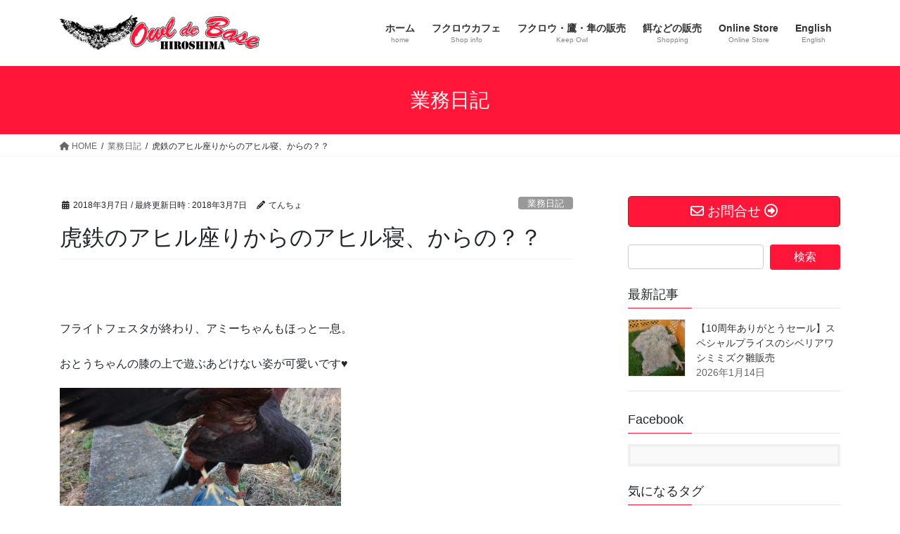

--- FILE ---
content_type: text/html; charset=UTF-8
request_url: https://www.owl-de-base.com/work-blog/%E8%99%8E%E9%89%84%E3%81%AE%E3%82%A2%E3%83%92%E3%83%AB%E5%BA%A7%E3%82%8A%E3%81%8B%E3%82%89%E3%81%AE%E3%82%A2%E3%83%92%E3%83%AB%E5%AF%9D%E3%80%81%E3%81%8B%E3%82%89%E3%81%AE%EF%BC%9F%EF%BC%9F/
body_size: 28091
content:
<!DOCTYPE html>
<html lang="ja">
<head>
<meta charset="utf-8">
<meta http-equiv="X-UA-Compatible" content="IE=edge">
<meta name="viewport" content="width=device-width, initial-scale=1">
<!-- Google tag (gtag.js) --><script async src="https://www.googletagmanager.com/gtag/js?id=G-SEJ0KD52YL"></script><script>window.dataLayer = window.dataLayer || [];function gtag(){dataLayer.push(arguments);}gtag('js', new Date());gtag('config', 'G-SEJ0KD52YL');gtag('config', 'UA-22213999-16');</script>
<title>虎鉄のアヒル座りからのアヒル寝、からの？？ | 広島初のフクロウカフェ　オウルドベース</title>
<meta name='robots' content='max-image-preview:large' />
	<style>img:is([sizes="auto" i], [sizes^="auto," i]) { contain-intrinsic-size: 3000px 1500px }</style>
	<link rel='dns-prefetch' href='//www.googletagmanager.com' />
<link rel="alternate" type="application/rss+xml" title="広島初のフクロウカフェ　オウルドベース &raquo; フィード" href="https://www.owl-de-base.com/feed/" />
<link rel="alternate" type="application/rss+xml" title="広島初のフクロウカフェ　オウルドベース &raquo; コメントフィード" href="https://www.owl-de-base.com/comments/feed/" />
<meta name="description" content="&nbsp;フライトフェスタが終わり、アミーちゃんもほっと一息。おとうちゃんの膝の上で遊ぶあどけない姿が可愛いです&#x2665;&nbsp;ハリスホークは賢いので、共に訓練を重ねた信頼関係により、このようにリードなしでも屋外で後を追ってくるようになります。腰にぶら下げていたお肉を狙ってたという説も（笑）&nbsp;鳥と会話するおとうちゃん（笑）おとうちゃん『ハヤテ君、飛ぼ？』ハヤテ『んーどうしても飛ばないと、だめ？』&nbsp;" /><script type="text/javascript">
/* <![CDATA[ */
window._wpemojiSettings = {"baseUrl":"https:\/\/s.w.org\/images\/core\/emoji\/16.0.1\/72x72\/","ext":".png","svgUrl":"https:\/\/s.w.org\/images\/core\/emoji\/16.0.1\/svg\/","svgExt":".svg","source":{"concatemoji":"https:\/\/www.owl-de-base.com\/wp-includes\/js\/wp-emoji-release.min.js?ver=6.8.3"}};
/*! This file is auto-generated */
!function(s,n){var o,i,e;function c(e){try{var t={supportTests:e,timestamp:(new Date).valueOf()};sessionStorage.setItem(o,JSON.stringify(t))}catch(e){}}function p(e,t,n){e.clearRect(0,0,e.canvas.width,e.canvas.height),e.fillText(t,0,0);var t=new Uint32Array(e.getImageData(0,0,e.canvas.width,e.canvas.height).data),a=(e.clearRect(0,0,e.canvas.width,e.canvas.height),e.fillText(n,0,0),new Uint32Array(e.getImageData(0,0,e.canvas.width,e.canvas.height).data));return t.every(function(e,t){return e===a[t]})}function u(e,t){e.clearRect(0,0,e.canvas.width,e.canvas.height),e.fillText(t,0,0);for(var n=e.getImageData(16,16,1,1),a=0;a<n.data.length;a++)if(0!==n.data[a])return!1;return!0}function f(e,t,n,a){switch(t){case"flag":return n(e,"\ud83c\udff3\ufe0f\u200d\u26a7\ufe0f","\ud83c\udff3\ufe0f\u200b\u26a7\ufe0f")?!1:!n(e,"\ud83c\udde8\ud83c\uddf6","\ud83c\udde8\u200b\ud83c\uddf6")&&!n(e,"\ud83c\udff4\udb40\udc67\udb40\udc62\udb40\udc65\udb40\udc6e\udb40\udc67\udb40\udc7f","\ud83c\udff4\u200b\udb40\udc67\u200b\udb40\udc62\u200b\udb40\udc65\u200b\udb40\udc6e\u200b\udb40\udc67\u200b\udb40\udc7f");case"emoji":return!a(e,"\ud83e\udedf")}return!1}function g(e,t,n,a){var r="undefined"!=typeof WorkerGlobalScope&&self instanceof WorkerGlobalScope?new OffscreenCanvas(300,150):s.createElement("canvas"),o=r.getContext("2d",{willReadFrequently:!0}),i=(o.textBaseline="top",o.font="600 32px Arial",{});return e.forEach(function(e){i[e]=t(o,e,n,a)}),i}function t(e){var t=s.createElement("script");t.src=e,t.defer=!0,s.head.appendChild(t)}"undefined"!=typeof Promise&&(o="wpEmojiSettingsSupports",i=["flag","emoji"],n.supports={everything:!0,everythingExceptFlag:!0},e=new Promise(function(e){s.addEventListener("DOMContentLoaded",e,{once:!0})}),new Promise(function(t){var n=function(){try{var e=JSON.parse(sessionStorage.getItem(o));if("object"==typeof e&&"number"==typeof e.timestamp&&(new Date).valueOf()<e.timestamp+604800&&"object"==typeof e.supportTests)return e.supportTests}catch(e){}return null}();if(!n){if("undefined"!=typeof Worker&&"undefined"!=typeof OffscreenCanvas&&"undefined"!=typeof URL&&URL.createObjectURL&&"undefined"!=typeof Blob)try{var e="postMessage("+g.toString()+"("+[JSON.stringify(i),f.toString(),p.toString(),u.toString()].join(",")+"));",a=new Blob([e],{type:"text/javascript"}),r=new Worker(URL.createObjectURL(a),{name:"wpTestEmojiSupports"});return void(r.onmessage=function(e){c(n=e.data),r.terminate(),t(n)})}catch(e){}c(n=g(i,f,p,u))}t(n)}).then(function(e){for(var t in e)n.supports[t]=e[t],n.supports.everything=n.supports.everything&&n.supports[t],"flag"!==t&&(n.supports.everythingExceptFlag=n.supports.everythingExceptFlag&&n.supports[t]);n.supports.everythingExceptFlag=n.supports.everythingExceptFlag&&!n.supports.flag,n.DOMReady=!1,n.readyCallback=function(){n.DOMReady=!0}}).then(function(){return e}).then(function(){var e;n.supports.everything||(n.readyCallback(),(e=n.source||{}).concatemoji?t(e.concatemoji):e.wpemoji&&e.twemoji&&(t(e.twemoji),t(e.wpemoji)))}))}((window,document),window._wpemojiSettings);
/* ]]> */
</script>
<link rel='stylesheet' id='vkExUnit_common_style-css' href='https://www.owl-de-base.com/wp-content/plugins/vk-all-in-one-expansion-unit/assets/css/vkExUnit_style.css?ver=9.110.1.1' type='text/css' media='all' />
<style id='vkExUnit_common_style-inline-css' type='text/css'>
.grecaptcha-badge{bottom: 85px !important;}
:root {--ver_page_top_button_url:url(https://www.owl-de-base.com/wp-content/plugins/vk-all-in-one-expansion-unit/assets/images/to-top-btn-icon.svg);}@font-face {font-weight: normal;font-style: normal;font-family: "vk_sns";src: url("https://www.owl-de-base.com/wp-content/plugins/vk-all-in-one-expansion-unit/inc/sns/icons/fonts/vk_sns.eot?-bq20cj");src: url("https://www.owl-de-base.com/wp-content/plugins/vk-all-in-one-expansion-unit/inc/sns/icons/fonts/vk_sns.eot?#iefix-bq20cj") format("embedded-opentype"),url("https://www.owl-de-base.com/wp-content/plugins/vk-all-in-one-expansion-unit/inc/sns/icons/fonts/vk_sns.woff?-bq20cj") format("woff"),url("https://www.owl-de-base.com/wp-content/plugins/vk-all-in-one-expansion-unit/inc/sns/icons/fonts/vk_sns.ttf?-bq20cj") format("truetype"),url("https://www.owl-de-base.com/wp-content/plugins/vk-all-in-one-expansion-unit/inc/sns/icons/fonts/vk_sns.svg?-bq20cj#vk_sns") format("svg");}
.veu_promotion-alert__content--text {border: 1px solid rgba(0,0,0,0.125);padding: 0.5em 1em;border-radius: var(--vk-size-radius);margin-bottom: var(--vk-margin-block-bottom);font-size: 0.875rem;}/* Alert Content部分に段落タグを入れた場合に最後の段落の余白を0にする */.veu_promotion-alert__content--text p:last-of-type{margin-bottom:0;margin-top: 0;}
</style>
<style id='wp-emoji-styles-inline-css' type='text/css'>

	img.wp-smiley, img.emoji {
		display: inline !important;
		border: none !important;
		box-shadow: none !important;
		height: 1em !important;
		width: 1em !important;
		margin: 0 0.07em !important;
		vertical-align: -0.1em !important;
		background: none !important;
		padding: 0 !important;
	}
</style>
<link rel='stylesheet' id='wp-block-library-css' href='https://www.owl-de-base.com/wp-includes/css/dist/block-library/style.min.css?ver=6.8.3' type='text/css' media='all' />
<style id='wp-block-library-inline-css' type='text/css'>
.vk-cols--reverse{flex-direction:row-reverse}.vk-cols--hasbtn{margin-bottom:0}.vk-cols--hasbtn>.row>.vk_gridColumn_item,.vk-cols--hasbtn>.wp-block-column{position:relative;padding-bottom:3em}.vk-cols--hasbtn>.row>.vk_gridColumn_item>.wp-block-buttons,.vk-cols--hasbtn>.row>.vk_gridColumn_item>.vk_button,.vk-cols--hasbtn>.wp-block-column>.wp-block-buttons,.vk-cols--hasbtn>.wp-block-column>.vk_button{position:absolute;bottom:0;width:100%}.vk-cols--fit.wp-block-columns{gap:0}.vk-cols--fit.wp-block-columns,.vk-cols--fit.wp-block-columns:not(.is-not-stacked-on-mobile){margin-top:0;margin-bottom:0;justify-content:space-between}.vk-cols--fit.wp-block-columns>.wp-block-column *:last-child,.vk-cols--fit.wp-block-columns:not(.is-not-stacked-on-mobile)>.wp-block-column *:last-child{margin-bottom:0}.vk-cols--fit.wp-block-columns>.wp-block-column>.wp-block-cover,.vk-cols--fit.wp-block-columns:not(.is-not-stacked-on-mobile)>.wp-block-column>.wp-block-cover{margin-top:0}.vk-cols--fit.wp-block-columns.has-background,.vk-cols--fit.wp-block-columns:not(.is-not-stacked-on-mobile).has-background{padding:0}@media(max-width: 599px){.vk-cols--fit.wp-block-columns:not(.has-background)>.wp-block-column:not(.has-background),.vk-cols--fit.wp-block-columns:not(.is-not-stacked-on-mobile):not(.has-background)>.wp-block-column:not(.has-background){padding-left:0 !important;padding-right:0 !important}}@media(min-width: 782px){.vk-cols--fit.wp-block-columns .block-editor-block-list__block.wp-block-column:not(:first-child),.vk-cols--fit.wp-block-columns>.wp-block-column:not(:first-child),.vk-cols--fit.wp-block-columns:not(.is-not-stacked-on-mobile) .block-editor-block-list__block.wp-block-column:not(:first-child),.vk-cols--fit.wp-block-columns:not(.is-not-stacked-on-mobile)>.wp-block-column:not(:first-child){margin-left:0}}@media(min-width: 600px)and (max-width: 781px){.vk-cols--fit.wp-block-columns .wp-block-column:nth-child(2n),.vk-cols--fit.wp-block-columns:not(.is-not-stacked-on-mobile) .wp-block-column:nth-child(2n){margin-left:0}.vk-cols--fit.wp-block-columns .wp-block-column:not(:only-child),.vk-cols--fit.wp-block-columns:not(.is-not-stacked-on-mobile) .wp-block-column:not(:only-child){flex-basis:50% !important}}.vk-cols--fit--gap1.wp-block-columns{gap:1px}@media(min-width: 600px)and (max-width: 781px){.vk-cols--fit--gap1.wp-block-columns .wp-block-column:not(:only-child){flex-basis:calc(50% - 1px) !important}}.vk-cols--fit.vk-cols--grid>.block-editor-block-list__block,.vk-cols--fit.vk-cols--grid>.wp-block-column,.vk-cols--fit.vk-cols--grid:not(.is-not-stacked-on-mobile)>.block-editor-block-list__block,.vk-cols--fit.vk-cols--grid:not(.is-not-stacked-on-mobile)>.wp-block-column{flex-basis:50%;box-sizing:border-box}@media(max-width: 599px){.vk-cols--fit.vk-cols--grid.vk-cols--grid--alignfull>.wp-block-column:nth-child(2)>.wp-block-cover,.vk-cols--fit.vk-cols--grid.vk-cols--grid--alignfull>.wp-block-column:nth-child(2)>.vk_outer,.vk-cols--fit.vk-cols--grid:not(.is-not-stacked-on-mobile).vk-cols--grid--alignfull>.wp-block-column:nth-child(2)>.wp-block-cover,.vk-cols--fit.vk-cols--grid:not(.is-not-stacked-on-mobile).vk-cols--grid--alignfull>.wp-block-column:nth-child(2)>.vk_outer{width:100vw;margin-right:calc((100% - 100vw)/2);margin-left:calc((100% - 100vw)/2)}}@media(min-width: 600px){.vk-cols--fit.vk-cols--grid.vk-cols--grid--alignfull>.wp-block-column:nth-child(2)>.wp-block-cover,.vk-cols--fit.vk-cols--grid.vk-cols--grid--alignfull>.wp-block-column:nth-child(2)>.vk_outer,.vk-cols--fit.vk-cols--grid:not(.is-not-stacked-on-mobile).vk-cols--grid--alignfull>.wp-block-column:nth-child(2)>.wp-block-cover,.vk-cols--fit.vk-cols--grid:not(.is-not-stacked-on-mobile).vk-cols--grid--alignfull>.wp-block-column:nth-child(2)>.vk_outer{margin-right:calc(100% - 50vw);width:50vw}}@media(min-width: 600px){.vk-cols--fit.vk-cols--grid.vk-cols--grid--alignfull.vk-cols--reverse>.wp-block-column,.vk-cols--fit.vk-cols--grid:not(.is-not-stacked-on-mobile).vk-cols--grid--alignfull.vk-cols--reverse>.wp-block-column{margin-left:0;margin-right:0}.vk-cols--fit.vk-cols--grid.vk-cols--grid--alignfull.vk-cols--reverse>.wp-block-column:nth-child(2)>.wp-block-cover,.vk-cols--fit.vk-cols--grid.vk-cols--grid--alignfull.vk-cols--reverse>.wp-block-column:nth-child(2)>.vk_outer,.vk-cols--fit.vk-cols--grid:not(.is-not-stacked-on-mobile).vk-cols--grid--alignfull.vk-cols--reverse>.wp-block-column:nth-child(2)>.wp-block-cover,.vk-cols--fit.vk-cols--grid:not(.is-not-stacked-on-mobile).vk-cols--grid--alignfull.vk-cols--reverse>.wp-block-column:nth-child(2)>.vk_outer{margin-left:calc(100% - 50vw)}}.vk-cols--menu h2,.vk-cols--menu h3,.vk-cols--menu h4,.vk-cols--menu h5{margin-bottom:.2em;text-shadow:#000 0 0 10px}.vk-cols--menu h2:first-child,.vk-cols--menu h3:first-child,.vk-cols--menu h4:first-child,.vk-cols--menu h5:first-child{margin-top:0}.vk-cols--menu p{margin-bottom:1rem;text-shadow:#000 0 0 10px}.vk-cols--menu .wp-block-cover__inner-container:last-child{margin-bottom:0}.vk-cols--fitbnrs .wp-block-column .wp-block-cover:hover img{filter:unset}.vk-cols--fitbnrs .wp-block-column .wp-block-cover:hover{background-color:unset}.vk-cols--fitbnrs .wp-block-column .wp-block-cover:hover .wp-block-cover__image-background{filter:unset !important}.vk-cols--fitbnrs .wp-block-cover .wp-block-cover__inner-container{position:absolute;height:100%;width:100%}.vk-cols--fitbnrs .vk_button{height:100%;margin:0}.vk-cols--fitbnrs .vk_button .vk_button_btn,.vk-cols--fitbnrs .vk_button .btn{height:100%;width:100%;border:none;box-shadow:none;background-color:unset !important;transition:unset}.vk-cols--fitbnrs .vk_button .vk_button_btn:hover,.vk-cols--fitbnrs .vk_button .btn:hover{transition:unset}.vk-cols--fitbnrs .vk_button .vk_button_btn:after,.vk-cols--fitbnrs .vk_button .btn:after{border:none}.vk-cols--fitbnrs .vk_button .vk_button_link_txt{width:100%;position:absolute;top:50%;left:50%;transform:translateY(-50%) translateX(-50%);font-size:2rem;text-shadow:#000 0 0 10px}.vk-cols--fitbnrs .vk_button .vk_button_link_subCaption{width:100%;position:absolute;top:calc(50% + 2.2em);left:50%;transform:translateY(-50%) translateX(-50%);text-shadow:#000 0 0 10px}@media(min-width: 992px){.vk-cols--media.wp-block-columns{gap:3rem}}.vk-fit-map figure{margin-bottom:0}.vk-fit-map iframe{position:relative;margin-bottom:0;display:block;max-height:400px;width:100vw}.vk-fit-map:is(.alignfull,.alignwide) div{max-width:100%}.vk-table--th--width25 :where(tr>*:first-child){width:25%}.vk-table--th--width30 :where(tr>*:first-child){width:30%}.vk-table--th--width35 :where(tr>*:first-child){width:35%}.vk-table--th--width40 :where(tr>*:first-child){width:40%}.vk-table--th--bg-bright :where(tr>*:first-child){background-color:var(--wp--preset--color--bg-secondary, rgba(0, 0, 0, 0.05))}@media(max-width: 599px){.vk-table--mobile-block :is(th,td){width:100%;display:block}.vk-table--mobile-block.wp-block-table table :is(th,td){border-top:none}}.vk-table--width--th25 :where(tr>*:first-child){width:25%}.vk-table--width--th30 :where(tr>*:first-child){width:30%}.vk-table--width--th35 :where(tr>*:first-child){width:35%}.vk-table--width--th40 :where(tr>*:first-child){width:40%}.no-margin{margin:0}@media(max-width: 599px){.wp-block-image.vk-aligncenter--mobile>.alignright{float:none;margin-left:auto;margin-right:auto}.vk-no-padding-horizontal--mobile{padding-left:0 !important;padding-right:0 !important}}
/* VK Color Palettes */
</style>
<style id='classic-theme-styles-inline-css' type='text/css'>
/*! This file is auto-generated */
.wp-block-button__link{color:#fff;background-color:#32373c;border-radius:9999px;box-shadow:none;text-decoration:none;padding:calc(.667em + 2px) calc(1.333em + 2px);font-size:1.125em}.wp-block-file__button{background:#32373c;color:#fff;text-decoration:none}
</style>
<style id='auto-amazon-links-unit-style-inline-css' type='text/css'>
.aal-gutenberg-preview{max-height:400px;overflow:auto}

</style>
<style id='global-styles-inline-css' type='text/css'>
:root{--wp--preset--aspect-ratio--square: 1;--wp--preset--aspect-ratio--4-3: 4/3;--wp--preset--aspect-ratio--3-4: 3/4;--wp--preset--aspect-ratio--3-2: 3/2;--wp--preset--aspect-ratio--2-3: 2/3;--wp--preset--aspect-ratio--16-9: 16/9;--wp--preset--aspect-ratio--9-16: 9/16;--wp--preset--color--black: #000000;--wp--preset--color--cyan-bluish-gray: #abb8c3;--wp--preset--color--white: #ffffff;--wp--preset--color--pale-pink: #f78da7;--wp--preset--color--vivid-red: #cf2e2e;--wp--preset--color--luminous-vivid-orange: #ff6900;--wp--preset--color--luminous-vivid-amber: #fcb900;--wp--preset--color--light-green-cyan: #7bdcb5;--wp--preset--color--vivid-green-cyan: #00d084;--wp--preset--color--pale-cyan-blue: #8ed1fc;--wp--preset--color--vivid-cyan-blue: #0693e3;--wp--preset--color--vivid-purple: #9b51e0;--wp--preset--gradient--vivid-cyan-blue-to-vivid-purple: linear-gradient(135deg,rgba(6,147,227,1) 0%,rgb(155,81,224) 100%);--wp--preset--gradient--light-green-cyan-to-vivid-green-cyan: linear-gradient(135deg,rgb(122,220,180) 0%,rgb(0,208,130) 100%);--wp--preset--gradient--luminous-vivid-amber-to-luminous-vivid-orange: linear-gradient(135deg,rgba(252,185,0,1) 0%,rgba(255,105,0,1) 100%);--wp--preset--gradient--luminous-vivid-orange-to-vivid-red: linear-gradient(135deg,rgba(255,105,0,1) 0%,rgb(207,46,46) 100%);--wp--preset--gradient--very-light-gray-to-cyan-bluish-gray: linear-gradient(135deg,rgb(238,238,238) 0%,rgb(169,184,195) 100%);--wp--preset--gradient--cool-to-warm-spectrum: linear-gradient(135deg,rgb(74,234,220) 0%,rgb(151,120,209) 20%,rgb(207,42,186) 40%,rgb(238,44,130) 60%,rgb(251,105,98) 80%,rgb(254,248,76) 100%);--wp--preset--gradient--blush-light-purple: linear-gradient(135deg,rgb(255,206,236) 0%,rgb(152,150,240) 100%);--wp--preset--gradient--blush-bordeaux: linear-gradient(135deg,rgb(254,205,165) 0%,rgb(254,45,45) 50%,rgb(107,0,62) 100%);--wp--preset--gradient--luminous-dusk: linear-gradient(135deg,rgb(255,203,112) 0%,rgb(199,81,192) 50%,rgb(65,88,208) 100%);--wp--preset--gradient--pale-ocean: linear-gradient(135deg,rgb(255,245,203) 0%,rgb(182,227,212) 50%,rgb(51,167,181) 100%);--wp--preset--gradient--electric-grass: linear-gradient(135deg,rgb(202,248,128) 0%,rgb(113,206,126) 100%);--wp--preset--gradient--midnight: linear-gradient(135deg,rgb(2,3,129) 0%,rgb(40,116,252) 100%);--wp--preset--font-size--small: 13px;--wp--preset--font-size--medium: 20px;--wp--preset--font-size--large: 36px;--wp--preset--font-size--x-large: 42px;--wp--preset--spacing--20: 0.44rem;--wp--preset--spacing--30: 0.67rem;--wp--preset--spacing--40: 1rem;--wp--preset--spacing--50: 1.5rem;--wp--preset--spacing--60: 2.25rem;--wp--preset--spacing--70: 3.38rem;--wp--preset--spacing--80: 5.06rem;--wp--preset--shadow--natural: 6px 6px 9px rgba(0, 0, 0, 0.2);--wp--preset--shadow--deep: 12px 12px 50px rgba(0, 0, 0, 0.4);--wp--preset--shadow--sharp: 6px 6px 0px rgba(0, 0, 0, 0.2);--wp--preset--shadow--outlined: 6px 6px 0px -3px rgba(255, 255, 255, 1), 6px 6px rgba(0, 0, 0, 1);--wp--preset--shadow--crisp: 6px 6px 0px rgba(0, 0, 0, 1);}:where(.is-layout-flex){gap: 0.5em;}:where(.is-layout-grid){gap: 0.5em;}body .is-layout-flex{display: flex;}.is-layout-flex{flex-wrap: wrap;align-items: center;}.is-layout-flex > :is(*, div){margin: 0;}body .is-layout-grid{display: grid;}.is-layout-grid > :is(*, div){margin: 0;}:where(.wp-block-columns.is-layout-flex){gap: 2em;}:where(.wp-block-columns.is-layout-grid){gap: 2em;}:where(.wp-block-post-template.is-layout-flex){gap: 1.25em;}:where(.wp-block-post-template.is-layout-grid){gap: 1.25em;}.has-black-color{color: var(--wp--preset--color--black) !important;}.has-cyan-bluish-gray-color{color: var(--wp--preset--color--cyan-bluish-gray) !important;}.has-white-color{color: var(--wp--preset--color--white) !important;}.has-pale-pink-color{color: var(--wp--preset--color--pale-pink) !important;}.has-vivid-red-color{color: var(--wp--preset--color--vivid-red) !important;}.has-luminous-vivid-orange-color{color: var(--wp--preset--color--luminous-vivid-orange) !important;}.has-luminous-vivid-amber-color{color: var(--wp--preset--color--luminous-vivid-amber) !important;}.has-light-green-cyan-color{color: var(--wp--preset--color--light-green-cyan) !important;}.has-vivid-green-cyan-color{color: var(--wp--preset--color--vivid-green-cyan) !important;}.has-pale-cyan-blue-color{color: var(--wp--preset--color--pale-cyan-blue) !important;}.has-vivid-cyan-blue-color{color: var(--wp--preset--color--vivid-cyan-blue) !important;}.has-vivid-purple-color{color: var(--wp--preset--color--vivid-purple) !important;}.has-black-background-color{background-color: var(--wp--preset--color--black) !important;}.has-cyan-bluish-gray-background-color{background-color: var(--wp--preset--color--cyan-bluish-gray) !important;}.has-white-background-color{background-color: var(--wp--preset--color--white) !important;}.has-pale-pink-background-color{background-color: var(--wp--preset--color--pale-pink) !important;}.has-vivid-red-background-color{background-color: var(--wp--preset--color--vivid-red) !important;}.has-luminous-vivid-orange-background-color{background-color: var(--wp--preset--color--luminous-vivid-orange) !important;}.has-luminous-vivid-amber-background-color{background-color: var(--wp--preset--color--luminous-vivid-amber) !important;}.has-light-green-cyan-background-color{background-color: var(--wp--preset--color--light-green-cyan) !important;}.has-vivid-green-cyan-background-color{background-color: var(--wp--preset--color--vivid-green-cyan) !important;}.has-pale-cyan-blue-background-color{background-color: var(--wp--preset--color--pale-cyan-blue) !important;}.has-vivid-cyan-blue-background-color{background-color: var(--wp--preset--color--vivid-cyan-blue) !important;}.has-vivid-purple-background-color{background-color: var(--wp--preset--color--vivid-purple) !important;}.has-black-border-color{border-color: var(--wp--preset--color--black) !important;}.has-cyan-bluish-gray-border-color{border-color: var(--wp--preset--color--cyan-bluish-gray) !important;}.has-white-border-color{border-color: var(--wp--preset--color--white) !important;}.has-pale-pink-border-color{border-color: var(--wp--preset--color--pale-pink) !important;}.has-vivid-red-border-color{border-color: var(--wp--preset--color--vivid-red) !important;}.has-luminous-vivid-orange-border-color{border-color: var(--wp--preset--color--luminous-vivid-orange) !important;}.has-luminous-vivid-amber-border-color{border-color: var(--wp--preset--color--luminous-vivid-amber) !important;}.has-light-green-cyan-border-color{border-color: var(--wp--preset--color--light-green-cyan) !important;}.has-vivid-green-cyan-border-color{border-color: var(--wp--preset--color--vivid-green-cyan) !important;}.has-pale-cyan-blue-border-color{border-color: var(--wp--preset--color--pale-cyan-blue) !important;}.has-vivid-cyan-blue-border-color{border-color: var(--wp--preset--color--vivid-cyan-blue) !important;}.has-vivid-purple-border-color{border-color: var(--wp--preset--color--vivid-purple) !important;}.has-vivid-cyan-blue-to-vivid-purple-gradient-background{background: var(--wp--preset--gradient--vivid-cyan-blue-to-vivid-purple) !important;}.has-light-green-cyan-to-vivid-green-cyan-gradient-background{background: var(--wp--preset--gradient--light-green-cyan-to-vivid-green-cyan) !important;}.has-luminous-vivid-amber-to-luminous-vivid-orange-gradient-background{background: var(--wp--preset--gradient--luminous-vivid-amber-to-luminous-vivid-orange) !important;}.has-luminous-vivid-orange-to-vivid-red-gradient-background{background: var(--wp--preset--gradient--luminous-vivid-orange-to-vivid-red) !important;}.has-very-light-gray-to-cyan-bluish-gray-gradient-background{background: var(--wp--preset--gradient--very-light-gray-to-cyan-bluish-gray) !important;}.has-cool-to-warm-spectrum-gradient-background{background: var(--wp--preset--gradient--cool-to-warm-spectrum) !important;}.has-blush-light-purple-gradient-background{background: var(--wp--preset--gradient--blush-light-purple) !important;}.has-blush-bordeaux-gradient-background{background: var(--wp--preset--gradient--blush-bordeaux) !important;}.has-luminous-dusk-gradient-background{background: var(--wp--preset--gradient--luminous-dusk) !important;}.has-pale-ocean-gradient-background{background: var(--wp--preset--gradient--pale-ocean) !important;}.has-electric-grass-gradient-background{background: var(--wp--preset--gradient--electric-grass) !important;}.has-midnight-gradient-background{background: var(--wp--preset--gradient--midnight) !important;}.has-small-font-size{font-size: var(--wp--preset--font-size--small) !important;}.has-medium-font-size{font-size: var(--wp--preset--font-size--medium) !important;}.has-large-font-size{font-size: var(--wp--preset--font-size--large) !important;}.has-x-large-font-size{font-size: var(--wp--preset--font-size--x-large) !important;}
:where(.wp-block-post-template.is-layout-flex){gap: 1.25em;}:where(.wp-block-post-template.is-layout-grid){gap: 1.25em;}
:where(.wp-block-columns.is-layout-flex){gap: 2em;}:where(.wp-block-columns.is-layout-grid){gap: 2em;}
:root :where(.wp-block-pullquote){font-size: 1.5em;line-height: 1.6;}
</style>
<link rel='stylesheet' id='amazon-auto-links-_common-css' href='https://www.owl-de-base.com/wp-content/plugins/amazon-auto-links/template/_common/style.min.css?ver=5.4.3' type='text/css' media='all' />
<link rel='stylesheet' id='amazon-auto-links-list-css' href='https://www.owl-de-base.com/wp-content/plugins/amazon-auto-links/template/list/style.min.css?ver=1.4.1' type='text/css' media='all' />
<link rel='stylesheet' id='amazon-auto-links-image-css' href='https://www.owl-de-base.com/wp-content/plugins/amazon-auto-links/template/image/style.min.css?ver=1.0.0' type='text/css' media='all' />
<link rel='stylesheet' id='ez-toc-css' href='https://www.owl-de-base.com/wp-content/plugins/easy-table-of-contents/assets/css/screen.min.css?ver=2.0.75' type='text/css' media='all' />
<style id='ez-toc-inline-css' type='text/css'>
div#ez-toc-container .ez-toc-title {font-size: 120%;}div#ez-toc-container .ez-toc-title {font-weight: 500;}div#ez-toc-container ul li , div#ez-toc-container ul li a {font-size: 95%;}div#ez-toc-container ul li , div#ez-toc-container ul li a {font-weight: 500;}div#ez-toc-container nav ul ul li {font-size: 90%;}div#ez-toc-container {background: #fff;border: 1px solid #ddd;}div#ez-toc-container p.ez-toc-title , #ez-toc-container .ez_toc_custom_title_icon , #ez-toc-container .ez_toc_custom_toc_icon {color: #999;}div#ez-toc-container ul.ez-toc-list a {color: #428bca;}div#ez-toc-container ul.ez-toc-list a:hover {color: #2a6496;}div#ez-toc-container ul.ez-toc-list a:visited {color: #428bca;}
.ez-toc-container-direction {direction: ltr;}.ez-toc-counter ul{counter-reset: item ;}.ez-toc-counter nav ul li a::before {content: counters(item, '.', decimal) '. ';display: inline-block;counter-increment: item;flex-grow: 0;flex-shrink: 0;margin-right: .2em; float: left; }.ez-toc-widget-direction {direction: ltr;}.ez-toc-widget-container ul{counter-reset: item ;}.ez-toc-widget-container nav ul li a::before {content: counters(item, '.', decimal) '. ';display: inline-block;counter-increment: item;flex-grow: 0;flex-shrink: 0;margin-right: .2em; float: left; }
</style>
<link rel='stylesheet' id='vk-swiper-style-css' href='https://www.owl-de-base.com/wp-content/plugins/vk-blocks/vendor/vektor-inc/vk-swiper/src/assets/css/swiper-bundle.min.css?ver=11.0.2' type='text/css' media='all' />
<link rel='stylesheet' id='bootstrap-4-style-css' href='https://www.owl-de-base.com/wp-content/themes/lightning/_g2/library/bootstrap-4/css/bootstrap.min.css?ver=4.5.0' type='text/css' media='all' />
<link rel='stylesheet' id='lightning-common-style-css' href='https://www.owl-de-base.com/wp-content/themes/lightning/_g2/assets/css/common.css?ver=15.29.9' type='text/css' media='all' />
<style id='lightning-common-style-inline-css' type='text/css'>
/* vk-mobile-nav */:root {--vk-mobile-nav-menu-btn-bg-src: url("https://www.owl-de-base.com/wp-content/themes/lightning/_g2/inc/vk-mobile-nav/package/images/vk-menu-btn-black.svg");--vk-mobile-nav-menu-btn-close-bg-src: url("https://www.owl-de-base.com/wp-content/themes/lightning/_g2/inc/vk-mobile-nav/package/images/vk-menu-close-black.svg");--vk-menu-acc-icon-open-black-bg-src: url("https://www.owl-de-base.com/wp-content/themes/lightning/_g2/inc/vk-mobile-nav/package/images/vk-menu-acc-icon-open-black.svg");--vk-menu-acc-icon-open-white-bg-src: url("https://www.owl-de-base.com/wp-content/themes/lightning/_g2/inc/vk-mobile-nav/package/images/vk-menu-acc-icon-open-white.svg");--vk-menu-acc-icon-close-black-bg-src: url("https://www.owl-de-base.com/wp-content/themes/lightning/_g2/inc/vk-mobile-nav/package/images/vk-menu-close-black.svg");--vk-menu-acc-icon-close-white-bg-src: url("https://www.owl-de-base.com/wp-content/themes/lightning/_g2/inc/vk-mobile-nav/package/images/vk-menu-close-white.svg");}
</style>
<link rel='stylesheet' id='lightning-design-style-css' href='https://www.owl-de-base.com/wp-content/themes/lightning/_g2/design-skin/origin2/css/style.css?ver=15.29.9' type='text/css' media='all' />
<style id='lightning-design-style-inline-css' type='text/css'>
:root {--color-key:#ff1638;--wp--preset--color--vk-color-primary:#ff1638;--color-key-dark:#9e2121;}
/* ltg common custom */:root {--vk-menu-acc-btn-border-color:#333;--vk-color-primary:#ff1638;--vk-color-primary-dark:#9e2121;--vk-color-primary-vivid:#ff183e;--color-key:#ff1638;--wp--preset--color--vk-color-primary:#ff1638;--color-key-dark:#9e2121;}.veu_color_txt_key { color:#9e2121 ; }.veu_color_bg_key { background-color:#9e2121 ; }.veu_color_border_key { border-color:#9e2121 ; }.btn-default { border-color:#ff1638;color:#ff1638;}.btn-default:focus,.btn-default:hover { border-color:#ff1638;background-color: #ff1638; }.wp-block-search__button,.btn-primary { background-color:#ff1638;border-color:#9e2121; }.wp-block-search__button:focus,.wp-block-search__button:hover,.btn-primary:not(:disabled):not(.disabled):active,.btn-primary:focus,.btn-primary:hover { background-color:#9e2121;border-color:#ff1638; }.btn-outline-primary { color : #ff1638 ; border-color:#ff1638; }.btn-outline-primary:not(:disabled):not(.disabled):active,.btn-outline-primary:focus,.btn-outline-primary:hover { color : #fff; background-color:#ff1638;border-color:#9e2121; }a { color:#337ab7; }
.tagcloud a:before { font-family: "Font Awesome 5 Free";content: "\f02b";font-weight: bold; }
.media .media-body .media-heading a:hover { color:#ff1638; }@media (min-width: 768px){.gMenu > li:before,.gMenu > li.menu-item-has-children::after { border-bottom-color:#9e2121 }.gMenu li li { background-color:#9e2121 }.gMenu li li a:hover { background-color:#ff1638; }} /* @media (min-width: 768px) */.page-header { background-color:#ff1638; }h2,.mainSection-title { border-top-color:#ff1638; }h3:after,.subSection-title:after { border-bottom-color:#ff1638; }ul.page-numbers li span.page-numbers.current,.page-link dl .post-page-numbers.current { background-color:#ff1638; }.pager li > a { border-color:#ff1638;color:#ff1638;}.pager li > a:hover { background-color:#ff1638;color:#fff;}.siteFooter { border-top-color:#ff1638; }dt { border-left-color:#ff1638; }:root {--g_nav_main_acc_icon_open_url:url(https://www.owl-de-base.com/wp-content/themes/lightning/_g2/inc/vk-mobile-nav/package/images/vk-menu-acc-icon-open-black.svg);--g_nav_main_acc_icon_close_url: url(https://www.owl-de-base.com/wp-content/themes/lightning/_g2/inc/vk-mobile-nav/package/images/vk-menu-close-black.svg);--g_nav_sub_acc_icon_open_url: url(https://www.owl-de-base.com/wp-content/themes/lightning/_g2/inc/vk-mobile-nav/package/images/vk-menu-acc-icon-open-white.svg);--g_nav_sub_acc_icon_close_url: url(https://www.owl-de-base.com/wp-content/themes/lightning/_g2/inc/vk-mobile-nav/package/images/vk-menu-close-white.svg);}
</style>
<link rel='stylesheet' id='veu-cta-css' href='https://www.owl-de-base.com/wp-content/plugins/vk-all-in-one-expansion-unit/inc/call-to-action/package/assets/css/style.css?ver=9.110.1.1' type='text/css' media='all' />
<link rel='stylesheet' id='vk-blocks-build-css-css' href='https://www.owl-de-base.com/wp-content/plugins/vk-blocks/build/block-build.css?ver=1.108.0.1' type='text/css' media='all' />
<style id='vk-blocks-build-css-inline-css' type='text/css'>
:root {--vk_flow-arrow: url(https://www.owl-de-base.com/wp-content/plugins/vk-blocks/inc/vk-blocks/images/arrow_bottom.svg);--vk_image-mask-circle: url(https://www.owl-de-base.com/wp-content/plugins/vk-blocks/inc/vk-blocks/images/circle.svg);--vk_image-mask-wave01: url(https://www.owl-de-base.com/wp-content/plugins/vk-blocks/inc/vk-blocks/images/wave01.svg);--vk_image-mask-wave02: url(https://www.owl-de-base.com/wp-content/plugins/vk-blocks/inc/vk-blocks/images/wave02.svg);--vk_image-mask-wave03: url(https://www.owl-de-base.com/wp-content/plugins/vk-blocks/inc/vk-blocks/images/wave03.svg);--vk_image-mask-wave04: url(https://www.owl-de-base.com/wp-content/plugins/vk-blocks/inc/vk-blocks/images/wave04.svg);}

	:root {

		--vk-balloon-border-width:1px;

		--vk-balloon-speech-offset:-12px;
	}
	
</style>
<link rel='stylesheet' id='lightning-theme-style-css' href='https://www.owl-de-base.com/wp-content/themes/lightning/style.css?ver=15.29.9' type='text/css' media='all' />
<link rel='stylesheet' id='vk-font-awesome-css' href='https://www.owl-de-base.com/wp-content/themes/lightning/vendor/vektor-inc/font-awesome-versions/src/versions/6/css/all.min.css?ver=6.4.2' type='text/css' media='all' />
<style id='akismet-widget-style-inline-css' type='text/css'>

			.a-stats {
				--akismet-color-mid-green: #357b49;
				--akismet-color-white: #fff;
				--akismet-color-light-grey: #f6f7f7;

				max-width: 350px;
				width: auto;
			}

			.a-stats * {
				all: unset;
				box-sizing: border-box;
			}

			.a-stats strong {
				font-weight: 600;
			}

			.a-stats a.a-stats__link,
			.a-stats a.a-stats__link:visited,
			.a-stats a.a-stats__link:active {
				background: var(--akismet-color-mid-green);
				border: none;
				box-shadow: none;
				border-radius: 8px;
				color: var(--akismet-color-white);
				cursor: pointer;
				display: block;
				font-family: -apple-system, BlinkMacSystemFont, 'Segoe UI', 'Roboto', 'Oxygen-Sans', 'Ubuntu', 'Cantarell', 'Helvetica Neue', sans-serif;
				font-weight: 500;
				padding: 12px;
				text-align: center;
				text-decoration: none;
				transition: all 0.2s ease;
			}

			/* Extra specificity to deal with TwentyTwentyOne focus style */
			.widget .a-stats a.a-stats__link:focus {
				background: var(--akismet-color-mid-green);
				color: var(--akismet-color-white);
				text-decoration: none;
			}

			.a-stats a.a-stats__link:hover {
				filter: brightness(110%);
				box-shadow: 0 4px 12px rgba(0, 0, 0, 0.06), 0 0 2px rgba(0, 0, 0, 0.16);
			}

			.a-stats .count {
				color: var(--akismet-color-white);
				display: block;
				font-size: 1.5em;
				line-height: 1.4;
				padding: 0 13px;
				white-space: nowrap;
			}
		
</style>
<link rel='stylesheet' id='dashicons-css' href='https://www.owl-de-base.com/wp-includes/css/dashicons.min.css?ver=6.8.3' type='text/css' media='all' />
<link rel='stylesheet' id='wp-pointer-css' href='https://www.owl-de-base.com/wp-includes/css/wp-pointer.min.css?ver=6.8.3' type='text/css' media='all' />
<script type="text/javascript" src="https://www.owl-de-base.com/wp-includes/js/jquery/jquery.min.js?ver=3.7.1" id="jquery-core-js"></script>
<script type="text/javascript" src="https://www.owl-de-base.com/wp-includes/js/jquery/jquery-migrate.min.js?ver=3.4.1" id="jquery-migrate-js"></script>

<!-- Site Kit によって追加された Google タグ（gtag.js）スニペット -->

<!-- Google アナリティクス スニペット (Site Kit が追加) -->
<script type="text/javascript" src="https://www.googletagmanager.com/gtag/js?id=GT-PLWZ5X5" id="google_gtagjs-js" async></script>
<script type="text/javascript" id="google_gtagjs-js-after">
/* <![CDATA[ */
window.dataLayer = window.dataLayer || [];function gtag(){dataLayer.push(arguments);}
gtag("set","linker",{"domains":["www.owl-de-base.com"]});
gtag("js", new Date());
gtag("set", "developer_id.dZTNiMT", true);
gtag("config", "GT-PLWZ5X5");
 window._googlesitekit = window._googlesitekit || {}; window._googlesitekit.throttledEvents = []; window._googlesitekit.gtagEvent = (name, data) => { var key = JSON.stringify( { name, data } ); if ( !! window._googlesitekit.throttledEvents[ key ] ) { return; } window._googlesitekit.throttledEvents[ key ] = true; setTimeout( () => { delete window._googlesitekit.throttledEvents[ key ]; }, 5 ); gtag( "event", name, { ...data, event_source: "site-kit" } ); }; 
/* ]]> */
</script>

<!-- Site Kit によって追加された終了 Google タグ（gtag.js）スニペット -->
<link rel="https://api.w.org/" href="https://www.owl-de-base.com/wp-json/" /><link rel="alternate" title="JSON" type="application/json" href="https://www.owl-de-base.com/wp-json/wp/v2/posts/6331" /><link rel="EditURI" type="application/rsd+xml" title="RSD" href="https://www.owl-de-base.com/xmlrpc.php?rsd" />
<meta name="generator" content="WordPress 6.8.3" />
<link rel="canonical" href="https://www.owl-de-base.com/work-blog/%e8%99%8e%e9%89%84%e3%81%ae%e3%82%a2%e3%83%92%e3%83%ab%e5%ba%a7%e3%82%8a%e3%81%8b%e3%82%89%e3%81%ae%e3%82%a2%e3%83%92%e3%83%ab%e5%af%9d%e3%80%81%e3%81%8b%e3%82%89%e3%81%ae%ef%bc%9f%ef%bc%9f/" />
<link rel='shortlink' href='https://www.owl-de-base.com/?p=6331' />
<link rel="alternate" title="oEmbed (JSON)" type="application/json+oembed" href="https://www.owl-de-base.com/wp-json/oembed/1.0/embed?url=https%3A%2F%2Fwww.owl-de-base.com%2Fwork-blog%2F%25e8%2599%258e%25e9%2589%2584%25e3%2581%25ae%25e3%2582%25a2%25e3%2583%2592%25e3%2583%25ab%25e5%25ba%25a7%25e3%2582%258a%25e3%2581%258b%25e3%2582%2589%25e3%2581%25ae%25e3%2582%25a2%25e3%2583%2592%25e3%2583%25ab%25e5%25af%259d%25e3%2580%2581%25e3%2581%258b%25e3%2582%2589%25e3%2581%25ae%25ef%25bc%259f%25ef%25bc%259f%2F" />
<link rel="alternate" title="oEmbed (XML)" type="text/xml+oembed" href="https://www.owl-de-base.com/wp-json/oembed/1.0/embed?url=https%3A%2F%2Fwww.owl-de-base.com%2Fwork-blog%2F%25e8%2599%258e%25e9%2589%2584%25e3%2581%25ae%25e3%2582%25a2%25e3%2583%2592%25e3%2583%25ab%25e5%25ba%25a7%25e3%2582%258a%25e3%2581%258b%25e3%2582%2589%25e3%2581%25ae%25e3%2582%25a2%25e3%2583%2592%25e3%2583%25ab%25e5%25af%259d%25e3%2580%2581%25e3%2581%258b%25e3%2582%2589%25e3%2581%25ae%25ef%25bc%259f%25ef%25bc%259f%2F&#038;format=xml" />
<meta name="generator" content="Site Kit by Google 1.155.0" /><style type='text/css' id='amazon-auto-links-button-css' data-version='5.4.3'>.amazon-auto-links-button.amazon-auto-links-button-default { background-image: -webkit-linear-gradient(top, #4997e5, #3f89ba);background-image: -moz-linear-gradient(top, #4997e5, #3f89ba);background-image: -ms-linear-gradient(top, #4997e5, #3f89ba);background-image: -o-linear-gradient(top, #4997e5, #3f89ba);background-image: linear-gradient(to bottom, #4997e5, #3f89ba);-webkit-border-radius: 4px;-moz-border-radius: 4px;border-radius: 4px;margin-left: auto;margin-right: auto;text-align: center;white-space: nowrap;color: #ffffff;font-size: 13px;text-shadow: 0 0 transparent;width: 100px;padding: 7px 8px 8px 8px;background: #3498db;border: solid #6891a5 1px;text-decoration: none;}.amazon-auto-links-button.amazon-auto-links-button-default:hover {background: #3cb0fd;background-image: -webkit-linear-gradient(top, #3cb0fd, #3498db);background-image: -moz-linear-gradient(top, #3cb0fd, #3498db);background-image: -ms-linear-gradient(top, #3cb0fd, #3498db);background-image: -o-linear-gradient(top, #3cb0fd, #3498db);background-image: linear-gradient(to bottom, #3cb0fd, #3498db);text-decoration: none;}.amazon-auto-links-button.amazon-auto-links-button-default > a {color: inherit; border-bottom: none;text-decoration: none; }.amazon-auto-links-button.amazon-auto-links-button-default > a:hover {color: inherit;}.amazon-auto-links-button > a, .amazon-auto-links-button > a:hover {-webkit-box-shadow: none;box-shadow: none;color: inherit;}div.amazon-auto-links-button {line-height: 1.3; }button.amazon-auto-links-button {white-space: nowrap;}.amazon-auto-links-button-link {text-decoration: none;}.amazon-auto-links-button-32734 { margin-right: auto; margin-left: auto; white-space: nowrap; text-align: center; display: inline-flex; justify-content: space-around; font-size: 13px; color: #000000; font-weight: 500; padding-top: 8px; padding-right: 16px; padding-bottom: 8px; padding-left: 16px; border-radius: 19px; border-color: #e8b500; border-width: 1px; background-color: #ffd814; transform: scale(0.98); border-style: solid; background-solid: solid; } .amazon-auto-links-button-32734 * { box-sizing: border-box; } .amazon-auto-links-button-32734 .button-icon { margin-right: auto; margin-left: auto; display: none; height: auto; border: solid 0; } .amazon-auto-links-button-32734 .button-icon > i { display: inline-block; width: 100%; height: 100%; } .amazon-auto-links-button-32734 .button-label { margin-top: 0px; margin-right: 32px; margin-bottom: 0px; margin-left: 32px; } .amazon-auto-links-button-32734 > * { align-items: center; display: inline-flex; vertical-align: middle; } .amazon-auto-links-button-32734:hover { transform: scale(1.0); filter: alpha(opacity=70); opacity: 0.7; }.amazon-auto-links-button-32735 { margin-right: auto; margin-left: auto; white-space: nowrap; text-align: center; display: inline-flex; justify-content: space-around; font-size: 13px; color: #000000; font-weight: 500; padding: 3px; border-radius: 4px; border-color: #c89411 #b0820f #99710d; border-width: 1px; background-color: #ecb21f; transform: scale(0.98); border-style: solid; background-image: linear-gradient(to bottom,#f8e3ad,#eeba37); } .amazon-auto-links-button-32735 * { box-sizing: border-box; } .amazon-auto-links-button-32735 .button-icon { margin-right: auto; margin-left: auto; display: none; height: auto; border: solid 0; } .amazon-auto-links-button-32735 .button-icon > i { display: inline-block; width: 100%; height: 100%; } .amazon-auto-links-button-32735 .button-icon-left { display: inline-flex; background-color: #2d2d2d; border-width: 1px; border-color: #0a0a0a; border-radius: 2px; margin: 0px; padding-top: 2px; padding-right: 2px; padding-bottom: 3px; padding-left: 2px; min-width: 25px; min-height: 25px; } .amazon-auto-links-button-32735 .button-icon-left > i { background-color: #ffffff; background-size: contain; background-position: center; background-repeat: no-repeat; -webkit-mask-image: url('https://www.owl-de-base.com/wp-content/plugins/amazon-auto-links/include/core/component/button/asset/image/icon/cart.svg'); mask-image: url('https://www.owl-de-base.com/wp-content/plugins/amazon-auto-links/include/core/component/button/asset/image/icon/cart.svg'); -webkit-mask-position: center center; mask-position: center center; -webkit-mask-repeat: no-repeat; mask-repeat: no-repeat; } .amazon-auto-links-button-32735 .button-label { margin-top: 0px; margin-right: 32px; margin-bottom: 0px; margin-left: 32px; } .amazon-auto-links-button-32735 > * { align-items: center; display: inline-flex; vertical-align: middle; } .amazon-auto-links-button-32735:hover { transform: scale(1.0); filter: alpha(opacity=70); opacity: 0.7; }.amazon-auto-links-button-32736 { display: block; margin-right: auto; margin-left: auto; position: relative; width: 176px; height: 28px; } .amazon-auto-links-button-32736 > img { height: unset; max-width: 100%; max-height: 100%; margin-right: auto; margin-left: auto; display: block; position: absolute; top: 50%; left: 50%; -ms-transform: translate(-50%, -50%); transform: translate(-50%, -50%); }.amazon-auto-links-button-32737 { display: block; margin-right: auto; margin-left: auto; position: relative; width: 148px; height: 79px; transform: scale(0.98); } .amazon-auto-links-button-32737:hover { transform: scale(1.0); } .amazon-auto-links-button-32737 > img { height: unset; max-width: 100%; max-height: 100%; margin-right: auto; margin-left: auto; display: block; position: absolute; top: 50%; left: 50%; -ms-transform: translate(-50%, -50%); transform: translate(-50%, -50%); } .amazon-auto-links-button-32737 > img:hover { filter: alpha(opacity=70); opacity: 0.7; }.amazon-auto-links-button-32732 { margin-right: auto; margin-left: auto; white-space: nowrap; text-align: center; display: inline-flex; justify-content: space-around; font-size: 13px; color: #ffffff; font-weight: 400; padding-top: 8px; padding-right: 16px; padding-bottom: 8px; padding-left: 16px; border-radius: 4px; border-color: #1f628d; border-width: 1px; background-color: #4997e5; transform: scale(0.98); border-style: none; background-solid: solid; } .amazon-auto-links-button-32732 * { box-sizing: border-box; } .amazon-auto-links-button-32732 .button-icon { margin-right: auto; margin-left: auto; display: none; height: auto; border: solid 0; } .amazon-auto-links-button-32732 .button-icon > i { display: inline-block; width: 100%; height: 100%; } .amazon-auto-links-button-32732 .button-icon-left { display: inline-flex; background-color: transparent; border-color: transparent; padding: 0px; margin: 0px; min-height: 17px; min-width: 17px; padding-top: 0px; padding-right: 0px; padding-bottom: 0px; padding-left: 0px; } .amazon-auto-links-button-32732 .button-icon-left > i { background-color: #ffffff; background-size: contain; background-position: center; background-repeat: no-repeat; -webkit-mask-image: url('https://www.owl-de-base.com/wp-content/plugins/amazon-auto-links/include/core/component/button/asset/image/icon/cart.svg'); mask-image: url('https://www.owl-de-base.com/wp-content/plugins/amazon-auto-links/include/core/component/button/asset/image/icon/cart.svg'); -webkit-mask-position: center center; mask-position: center center; -webkit-mask-repeat: no-repeat; mask-repeat: no-repeat; } .amazon-auto-links-button-32732 .button-label { margin-top: 0px; margin-right: 8px; margin-bottom: 0px; margin-left: 8px; } .amazon-auto-links-button-32732 > * { align-items: center; display: inline-flex; vertical-align: middle; } .amazon-auto-links-button-32732:hover { transform: scale(1.0); filter: alpha(opacity=70); opacity: 0.7; }.amazon-auto-links-button-32733 { margin-right: auto; margin-left: auto; white-space: nowrap; text-align: center; display: inline-flex; justify-content: space-around; font-size: 13px; color: #ffffff; font-weight: 400; padding-top: 8px; padding-right: 16px; padding-bottom: 8px; padding-left: 16px; border-radius: 0px; border-color: #1f628d; border-width: 1px; background-color: #0a0101; transform: scale(0.98); border-style: none; background-solid: solid; } .amazon-auto-links-button-32733 * { box-sizing: border-box; } .amazon-auto-links-button-32733 .button-icon { margin-right: auto; margin-left: auto; display: none; height: auto; border: solid 0; } .amazon-auto-links-button-32733 .button-icon > i { display: inline-block; width: 100%; height: 100%; } .amazon-auto-links-button-32733 .button-icon-left { display: inline-flex; background-color: transparent; border-color: transparent; padding: 0px; margin: 0px; min-height: 17px; min-width: 17px; padding-top: 0px; padding-right: 0px; padding-bottom: 0px; padding-left: 0px; } .amazon-auto-links-button-32733 .button-icon-left > i { background-color: #ffffff; background-size: contain; background-position: center; background-repeat: no-repeat; -webkit-mask-image: url('https://www.owl-de-base.com/wp-content/plugins/amazon-auto-links/include/core/component/button/asset/image/icon/cart.svg'); mask-image: url('https://www.owl-de-base.com/wp-content/plugins/amazon-auto-links/include/core/component/button/asset/image/icon/cart.svg'); -webkit-mask-position: center center; mask-position: center center; -webkit-mask-repeat: no-repeat; mask-repeat: no-repeat; } .amazon-auto-links-button-32733 .button-icon-right { display: inline-flex; background-color: #ffffff; border-color: transparent; margin: 0px; min-height: 17px; min-width: 17px; border-radius: 10px; padding-top: 0px; padding-right: 0px; padding-bottom: 0px; padding-left: 2px; } .amazon-auto-links-button-32733 .button-icon-right > i { background-color: #000000; background-size: contain; background-position: center; background-repeat: no-repeat; -webkit-mask-image: url('https://www.owl-de-base.com/wp-content/plugins/amazon-auto-links/include/core/component/button/asset/image/icon/controls-play.svg'); mask-image: url('https://www.owl-de-base.com/wp-content/plugins/amazon-auto-links/include/core/component/button/asset/image/icon/controls-play.svg'); -webkit-mask-position: center center; mask-position: center center; -webkit-mask-repeat: no-repeat; mask-repeat: no-repeat; } .amazon-auto-links-button-32733 .button-label { margin-top: 0px; margin-right: 16px; margin-bottom: 0px; margin-left: 16px; } .amazon-auto-links-button-32733 > * { align-items: center; display: inline-flex; vertical-align: middle; } .amazon-auto-links-button-32733:hover { transform: scale(1.0); filter: alpha(opacity=70); opacity: 0.7; }</style><style id="lightning-color-custom-for-plugins" type="text/css">/* ltg theme common */.color_key_bg,.color_key_bg_hover:hover{background-color: #ff1638;}.color_key_txt,.color_key_txt_hover:hover{color: #ff1638;}.color_key_border,.color_key_border_hover:hover{border-color: #ff1638;}.color_key_dark_bg,.color_key_dark_bg_hover:hover{background-color: #9e2121;}.color_key_dark_txt,.color_key_dark_txt_hover:hover{color: #9e2121;}.color_key_dark_border,.color_key_dark_border_hover:hover{border-color: #9e2121;}</style><style type="text/css">.recentcomments a{display:inline !important;padding:0 !important;margin:0 !important;}</style><style type="text/css" id="custom-background-css">
body.custom-background { background-color: #ffffff; }
</style>
	<!-- [ VK All in One Expansion Unit OGP ] -->
<meta property="og:site_name" content="広島初のフクロウカフェ　オウルドベース" />
<meta property="og:url" content="https://www.owl-de-base.com/work-blog/%e8%99%8e%e9%89%84%e3%81%ae%e3%82%a2%e3%83%92%e3%83%ab%e5%ba%a7%e3%82%8a%e3%81%8b%e3%82%89%e3%81%ae%e3%82%a2%e3%83%92%e3%83%ab%e5%af%9d%e3%80%81%e3%81%8b%e3%82%89%e3%81%ae%ef%bc%9f%ef%bc%9f/" />
<meta property="og:title" content="虎鉄のアヒル座りからのアヒル寝、からの？？ | 広島初のフクロウカフェ　オウルドベース" />
<meta property="og:description" content="&nbsp;フライトフェスタが終わり、アミーちゃんもほっと一息。おとうちゃんの膝の上で遊ぶあどけない姿が可愛いです&#x2665;&nbsp;ハリスホークは賢いので、共に訓練を重ねた信頼関係により、このようにリードなしでも屋外で後を追ってくるようになります。腰にぶら下げていたお肉を狙ってたという説も（笑）&nbsp;鳥と会話するおとうちゃん（笑）おとうちゃん『ハヤテ君、飛ぼ？』ハヤテ『んーどうしても飛ばないと、だめ？』&nbsp;" />
<meta property="fb:app_id" content="1636974196543204" />
<meta property="og:type" content="article" />
<meta property="og:image" content="https://www.owl-de-base.com/wp-content/uploads/2018/03/28660565_1311533312323955_3728486205304384775_n-e1520412107264.jpg" />
<meta property="og:image:width" content="300" />
<meta property="og:image:height" content="401" />
<!-- [ / VK All in One Expansion Unit OGP ] -->
<!-- [ VK All in One Expansion Unit twitter card ] -->
<meta name="twitter:card" content="summary_large_image">
<meta name="twitter:description" content="&nbsp;フライトフェスタが終わり、アミーちゃんもほっと一息。おとうちゃんの膝の上で遊ぶあどけない姿が可愛いです&#x2665;&nbsp;ハリスホークは賢いので、共に訓練を重ねた信頼関係により、このようにリードなしでも屋外で後を追ってくるようになります。腰にぶら下げていたお肉を狙ってたという説も（笑）&nbsp;鳥と会話するおとうちゃん（笑）おとうちゃん『ハヤテ君、飛ぼ？』ハヤテ『んーどうしても飛ばないと、だめ？』&nbsp;">
<meta name="twitter:title" content="虎鉄のアヒル座りからのアヒル寝、からの？？ | 広島初のフクロウカフェ　オウルドベース">
<meta name="twitter:url" content="https://www.owl-de-base.com/work-blog/%e8%99%8e%e9%89%84%e3%81%ae%e3%82%a2%e3%83%92%e3%83%ab%e5%ba%a7%e3%82%8a%e3%81%8b%e3%82%89%e3%81%ae%e3%82%a2%e3%83%92%e3%83%ab%e5%af%9d%e3%80%81%e3%81%8b%e3%82%89%e3%81%ae%ef%bc%9f%ef%bc%9f/">
	<meta name="twitter:image" content="https://www.owl-de-base.com/wp-content/uploads/2018/03/28660565_1311533312323955_3728486205304384775_n-e1520412107264.jpg">
	<meta name="twitter:domain" content="www.owl-de-base.com">
	<meta name="twitter:site" content="@OWL_de_Base">
	<!-- [ / VK All in One Expansion Unit twitter card ] -->
	<link rel="icon" href="https://www.owl-de-base.com/wp-content/uploads/2015/12/cropped-icon51231-32x32.jpg" sizes="32x32" />
<link rel="icon" href="https://www.owl-de-base.com/wp-content/uploads/2015/12/cropped-icon51231-192x192.jpg" sizes="192x192" />
<link rel="apple-touch-icon" href="https://www.owl-de-base.com/wp-content/uploads/2015/12/cropped-icon51231-180x180.jpg" />
<meta name="msapplication-TileImage" content="https://www.owl-de-base.com/wp-content/uploads/2015/12/cropped-icon51231-270x270.jpg" />
		<style type="text/css" id="wp-custom-css">
			/*見出し部分*/
h2, .mainSection-title{
 position:relative;
 z-index:1;
 padding: .8em 1em .7em;
}
/*背景の装飾*/
h2::before{
 content: '';
 position: absolute;
 z-index:-1;
 top: 0px;
 bottom: 0px;
 left: 0px;
 right: 0px;
 background-color: #FEE;
 background-image: linear-gradient(135deg, #F00 15px, transparent 15px calc(100% - 15px), #F00 calc(100% - 15px));
 /*Lightning見出しデザイン設定のCSS対策*/
 border: unset;
 margin: unset;
 width: unset;
 height: unset;
}		</style>
		<!-- [ VK All in One Expansion Unit Article Structure Data ] --><script type="application/ld+json">{"@context":"https://schema.org/","@type":"Article","headline":"虎鉄のアヒル座りからのアヒル寝、からの？？","image":"https://www.owl-de-base.com/wp-content/uploads/2018/03/28660565_1311533312323955_3728486205304384775_n-320x180.jpg","datePublished":"2018-03-07T19:09:44+09:00","dateModified":"2018-03-07T19:14:09+09:00","author":{"@type":"","name":"てんちょ","url":"https://www.owl-de-base.com/","sameAs":""}}</script><!-- [ / VK All in One Expansion Unit Article Structure Data ] -->
</head>
<body class="wp-singular post-template-default single single-post postid-6331 single-format-standard custom-background wp-theme-lightning vk-blocks fa_v6_css post-name-%e8%99%8e%e9%89%84%e3%81%ae%e3%82%a2%e3%83%92%e3%83%ab%e5%ba%a7%e3%82%8a%e3%81%8b%e3%82%89%e3%81%ae%e3%82%a2%e3%83%92%e3%83%ab%e5%af%9d%e3%80%81%e3%81%8b%e3%82%89%e3%81%ae%ef%bc%9f%ef%bc%9f category-work-blog tag-%e5%9b%9b%e5%9b%bd tag-%e3%83%aa%e3%83%a9%e3%83%83%e3%82%af%e3%82%b9%e3%82%b9%e3%83%9d%e3%83%83%e3%83%88 tag-%e3%83%8f%e3%83%a4%e3%83%96%e3%82%b5 tag-%e5%a5%88%e8%89%af tag-%e3%82%b3%e3%83%8e%e3%83%8f%e3%82%ba%e3%82%af tag-%e9%96%a2%e8%a5%bf tag-%e3%82%86%e3%81%a3%e3%81%8f%e3%82%8a%e3%81%a7%e3%81%8d%e3%82%8b%e5%a0%b4%e6%89%80 tag-%e3%82%a2%e3%83%8b%e3%83%9e%e3%83%ab%e3%82%ab%e3%83%95%e3%82%a7 tag-%e5%85%b5%e5%ba%ab tag-%e3%83%9f%e3%83%9f%e3%82%ba%e3%82%af tag-%e4%b9%9d%e5%b7%9e tag-%e3%83%8f%e3%83%aa%e3%83%8d%e3%82%ba%e3%83%9f tag-%e3%83%95%e3%82%af%e3%83%ad%e3%82%a6%e3%82%ab%e3%83%95%e3%82%a7 tag-%e5%8b%95%e7%89%a9%e3%82%ab%e3%83%95%e3%82%a7 tag-%e5%b2%a1%e5%b1%b1 tag-%e3%83%87%e3%83%bc%e3%83%88 tag-%e5%8c%97%e4%b9%9d%e5%b7%9e tag-%e3%83%94%e3%82%b0%e3%83%9f%e3%83%bc%e3%83%98%e3%83%83%e3%82%b8%e3%83%9b%e3%83%83%e3%82%b0 tag-%e5%ba%83%e5%b3%b6 tag-%e9%b3%a5%e3%82%ab%e3%83%95%e3%82%a7 tag-%e5%b1%b1%e5%8f%a3 tag-%e7%88%ac%e8%99%ab%e9%a1%9e%e3%82%ab%e3%83%95%e3%82%a7 tag-%e7%a6%8f%e5%b2%a1 tag-%e9%9b%9b tag-%e8%a6%b3%e5%85%89 tag-%e9%b3%a5%e5%8f%96 tag-%e3%82%a4%e3%83%b3%e3%82%b3%e3%82%ab%e3%83%95%e3%82%a7 tag-%e9%95%b7%e5%b4%8e tag-%e8%b2%a9%e5%a3%b2 tag-%e5%92%8c%e6%ad%8c%e5%b1%b1 tag-%e5%b3%b6%e6%a0%b9 tag-%e5%8e%b3%e5%b3%b6%e7%a5%9e%e7%a4%be tag-%e4%bd%90%e8%b3%80 tag-%e4%be%a1%e6%a0%bc tag-%e3%83%9a%e3%83%83%e3%83%88%e3%82%b7%e3%83%a7%e3%83%83%e3%83%97 tag-%e9%ab%98%e7%9f%a5 tag-%e9%9b%a8 tag-%e7%86%8a%e6%9c%ac tag-%e5%80%a4%e6%ae%b5 tag-%e7%a5%9e%e6%88%b8 tag-%e5%be%b3%e5%b3%b6 tag-%e3%83%8f%e3%83%aa%e3%83%8d%e3%82%ba%e3%83%9f%e3%82%ab%e3%83%95%e3%82%a7 tag-%e9%b9%bf%e5%85%90%e5%b3%b6 tag-%e3%83%95%e3%82%af%e3%83%ad%e3%82%a6 tag-%e9%81%8a%e3%81%b6 tag-%e9%a6%99%e5%b7%9d tag-%e5%b9%b3%e5%92%8c%e8%a8%98%e5%bf%b5%e5%85%ac%e5%9c%92 tag-%e5%ae%ae%e5%b4%8e tag-%e5%a4%a7%e9%98%aa tag-%e5%8e%9f%e7%88%86%e3%83%89%e3%83%bc%e3%83%a0 tag-%e6%84%9b%e5%aa%9b tag-%e7%99%92%e3%81%97 tag-%e9%b7%b9 tag-%e4%ba%ac%e9%83%bd tag-%e5%ae%ae%e5%b3%b6 post-type-post sidebar-fix sidebar-fix-priority-top bootstrap4 device-pc">
<a class="skip-link screen-reader-text" href="#main">コンテンツへスキップ</a>
<a class="skip-link screen-reader-text" href="#vk-mobile-nav">ナビゲーションに移動</a>
<header class="siteHeader">
		<div class="container siteHeadContainer">
		<div class="navbar-header">
						<p class="navbar-brand siteHeader_logo">
			<a href="https://www.owl-de-base.com/">
				<span><img src="https://www.owl-de-base.com/wp-content/uploads/2015/12/title-798-140-1.jpg" alt="広島初のフクロウカフェ　オウルドベース" /></span>
			</a>
			</p>
					</div>

					<div id="gMenu_outer" class="gMenu_outer">
				<nav class="menu-%e3%82%b0%e3%83%ad%e3%83%bc%e3%83%90%e3%83%ab%e3%83%a1%e3%83%8b%e3%83%a5%e3%83%bc-container"><ul id="menu-%e3%82%b0%e3%83%ad%e3%83%bc%e3%83%90%e3%83%ab%e3%83%a1%e3%83%8b%e3%83%a5%e3%83%bc" class="menu gMenu vk-menu-acc"><li id="menu-item-20" class="menu-item menu-item-type-custom menu-item-object-custom"><a href="/"><strong class="gMenu_name">ホーム</strong><span class="gMenu_description">home</span></a></li>
<li id="menu-item-24" class="menu-item menu-item-type-post_type menu-item-object-page menu-item-has-children"><a href="https://www.owl-de-base.com/shop-info/"><strong class="gMenu_name">フクロウカフェ</strong><span class="gMenu_description">Shop info</span></a>
<ul class="sub-menu">
	<li id="menu-item-13020" class="menu-item menu-item-type-post_type menu-item-object-page"><a href="https://www.owl-de-base.com/?page_id=12829">おうちでフクロウカフェ☆hohoHome</a></li>
	<li id="menu-item-1098" class="menu-item menu-item-type-taxonomy menu-item-object-category current-post-ancestor current-menu-parent current-post-parent"><a href="https://www.owl-de-base.com/category/work-blog/">業務日記</a></li>
</ul>
</li>
<li id="menu-item-724" class="menu-item menu-item-type-post_type menu-item-object-page"><a href="https://www.owl-de-base.com/sale/shopping/"><strong class="gMenu_name">フクロウ・鷹・隼の販売</strong><span class="gMenu_description">Keep Owl</span></a></li>
<li id="menu-item-725" class="menu-item menu-item-type-post_type menu-item-object-page"><a href="https://www.owl-de-base.com/sale/shopping2/"><strong class="gMenu_name">餌などの販売</strong><span class="gMenu_description">Shopping</span></a></li>
<li id="menu-item-32512" class="menu-item menu-item-type-custom menu-item-object-custom"><a target="_blank" href="https://owl-de-base.shop-pro.jp/"><strong class="gMenu_name">Online Store</strong><span class="gMenu_description">Online Store</span></a></li>
<li id="menu-item-68" class="menu-item menu-item-type-post_type menu-item-object-page"><a href="https://www.owl-de-base.com/english/"><strong class="gMenu_name">English</strong><span class="gMenu_description">English</span></a></li>
</ul></nav>			</div>
			</div>
	</header>

<div class="section page-header"><div class="container"><div class="row"><div class="col-md-12">
<div class="page-header_pageTitle">
業務日記</div>
</div></div></div></div><!-- [ /.page-header ] -->


<!-- [ .breadSection ] --><div class="section breadSection"><div class="container"><div class="row"><ol class="breadcrumb" itemscope itemtype="https://schema.org/BreadcrumbList"><li id="panHome" itemprop="itemListElement" itemscope itemtype="http://schema.org/ListItem"><a itemprop="item" href="https://www.owl-de-base.com/"><span itemprop="name"><i class="fa fa-home"></i> HOME</span></a><meta itemprop="position" content="1" /></li><li itemprop="itemListElement" itemscope itemtype="http://schema.org/ListItem"><a itemprop="item" href="https://www.owl-de-base.com/category/work-blog/"><span itemprop="name">業務日記</span></a><meta itemprop="position" content="2" /></li><li><span>虎鉄のアヒル座りからのアヒル寝、からの？？</span><meta itemprop="position" content="3" /></li></ol></div></div></div><!-- [ /.breadSection ] -->

<div class="section siteContent">
<div class="container">
<div class="row">

	<div class="col mainSection mainSection-col-two baseSection vk_posts-mainSection" id="main" role="main">
				<article id="post-6331" class="entry entry-full post-6331 post type-post status-publish format-standard has-post-thumbnail hentry category-work-blog tag-53 tag-179 tag-74 tag-43 tag-135 tag-54 tag-180 tag-78 tag-44 tag-136 tag-55 tag-181 tag-15 tag-79 tag-45 tag-161 tag-56 tag-182 tag-16 tag-80 tag-46 tag-165 tag-57 tag-22 tag-81 tag-47 tag-166 tag-58 tag-23 tag-90 tag-48 tag-167 tag-59 tag-32 tag-105 tag-49 tag-169 tag-61 tag-33 tag-117 tag-50 tag-171 tag-62 tag-36 tag-125 tag-51 tag-177 tag-63 tag-41 tag-126 tag-52 tag-178 tag-73 tag-42 tag-128">

	
	
		<header class="entry-header">
			<div class="entry-meta">


<span class="published entry-meta_items">2018年3月7日</span>

<span class="entry-meta_items entry-meta_updated">/ 最終更新日時 : <span class="updated">2018年3月7日</span></span>


	
	<span class="vcard author entry-meta_items entry-meta_items_author"><span class="fn">てんちょ</span></span>



<span class="entry-meta_items entry-meta_items_term"><a href="https://www.owl-de-base.com/category/work-blog/" class="btn btn-xs btn-primary entry-meta_items_term_button" style="background-color:#999999;border:none;">業務日記</a></span>
</div>
				<h1 class="entry-title">
											虎鉄のアヒル座りからのアヒル寝、からの？？									</h1>
		</header>

	
	
	<div class="entry-body">
				<p>&nbsp;</p>
<p>フライトフェスタが終わり、アミーちゃんもほっと一息。</p>
<p>おとうちゃんの膝の上で遊ぶあどけない姿が可愛いです&#x2665;</p>
<p><img fetchpriority="high" decoding="async" class="alignnone size-medium wp-image-6333" src="https://www.owl-de-base.com/wp-content/uploads/2018/03/28755862_1657357877676760_795713743_o-400x225.jpg" alt="" width="400" height="225" /></p>
<p>&nbsp;</p>
<p>ハリスホークは賢いので、共に訓練を重ねた信頼関係により、このようにリードなしでも屋外で後を追ってくるようになります。腰にぶら下げていたお肉を狙ってたという説も（笑）</p>
<p>&nbsp;</p>
<p>鳥と会話するおとうちゃん（笑）</p>
<p>おとうちゃん『ハヤテ君、飛ぼ？』</p>
<p>ハヤテ『んーどうしても飛ばないと、だめ？』</p>
<p><img decoding="async" class="alignnone size-medium wp-image-6343" src="https://www.owl-de-base.com/wp-content/uploads/2018/03/28576839_1158905297580154_355903567571311170_n-400x265.jpg" alt="" width="400" height="265" /></p>
<p>&nbsp;</p>
<p>みんなが戻ってくるのはもう少し後。アミーちゃん、てんちょのこと覚えているでしょうか。アミーちゃんたちと一緒にハリネズミもやってきますね。今のうちに虎鉄っちゃんでハリネズミと遊ぶ練習をしておこうかな♪</p>
<p>こうやって手で優しく包むようにもって・・っと。</p>
<p><img decoding="async" class="alignnone size-medium wp-image-6341" src="https://www.owl-de-base.com/wp-content/uploads/2018/03/28577408_1311533288990624_4438682799555313758_n-299x400.jpg" alt="" width="299" height="400" srcset="https://www.owl-de-base.com/wp-content/uploads/2018/03/28577408_1311533288990624_4438682799555313758_n-299x400.jpg 299w, https://www.owl-de-base.com/wp-content/uploads/2018/03/28577408_1311533288990624_4438682799555313758_n.jpg 718w" sizes="(max-width: 299px) 100vw, 299px" /></p>
<p>&nbsp;</p>
<p>虎鉄『てへへ。』</p>
<p><img loading="lazy" decoding="async" class="alignnone size-medium wp-image-6342" src="https://www.owl-de-base.com/wp-content/uploads/2018/03/28660565_1311533312323955_3728486205304384775_n-299x400.jpg" alt="" width="299" height="400" /></p>
<p>&nbsp;</p>
<p>手の上で座っちゃいました。</p>
<p> <img loading="lazy" decoding="async" class="alignnone size-medium wp-image-6340" src="https://www.owl-de-base.com/wp-content/uploads/2018/03/28685921_1311533342323952_5690439338081414126_n-299x400.jpg" alt="" width="299" height="400" srcset="https://www.owl-de-base.com/wp-content/uploads/2018/03/28685921_1311533342323952_5690439338081414126_n-299x400.jpg 299w, https://www.owl-de-base.com/wp-content/uploads/2018/03/28685921_1311533342323952_5690439338081414126_n.jpg 718w" sizes="auto, (max-width: 299px) 100vw, 299px" />  </p>
<p>&nbsp;</p>
<p>そしてしまいには、アヒル寝してしまいました(˘ω˘)ｽﾔｧ</p>
<p><img loading="lazy" decoding="async" class="alignnone size-medium wp-image-6334" src="https://www.owl-de-base.com/wp-content/uploads/2018/03/28660322_1311533518990601_3286518681035144110_n-299x400.jpg" alt="" width="299" height="400" /></p>
<p>&nbsp;</p>
<p>虎鉄『あの、ちょっとトイレしたいので降りますね。』</p>
<p><img loading="lazy" decoding="async" class="alignnone size-medium wp-image-6338" src="https://www.owl-de-base.com/wp-content/uploads/2018/03/28795264_1311533398990613_1219591715759704564_n-299x400.jpg" alt="" width="299" height="400" srcset="https://www.owl-de-base.com/wp-content/uploads/2018/03/28795264_1311533398990613_1219591715759704564_n-299x400.jpg 299w, https://www.owl-de-base.com/wp-content/uploads/2018/03/28795264_1311533398990613_1219591715759704564_n.jpg 718w" sizes="auto, (max-width: 299px) 100vw, 299px" /></p>
<p>&nbsp;</p>
<p>トイレがしたくなったようで突然むくっと起きだし、手から降りてくれたのでお利口！と思ったら、さささとカウンターのフチまで行ってぷりっ。</p>
<p>わぁああああ！足に、全部、しかも臭いヤツがぁ。</p>
<p>虎鉄『あ。・・・。申し訳ない。』</p>
<p><img loading="lazy" decoding="async" class="alignnone size-medium wp-image-6344" src="https://www.owl-de-base.com/wp-content/uploads/2018/03/28577960_1311533268990626_6271648359219390359_n-299x400.jpg" alt="" width="299" height="400" /></p>
<p>&nbsp;</p>
<p>神妙な面持ちでのぞき込む虎鉄。</p>
<p>虎鉄っちゃん、どんまいでした&#x1f4a6;</p>
<p>&nbsp;</p>
<p>おまけの、</p>
<p>せっかくの日光浴なのに、こわいのでこぞっててんちょの陰に隠れようとする虎鉄と龍空。これじゃ日光浴にならんよ～(*´Д｀)</p>
<p>虎鉄『お外、こわいよー。』</p>
<p>龍空『ずらかるぞ！』</p>
<p><img loading="lazy" decoding="async" class="alignnone size-medium wp-image-6350" src="https://www.owl-de-base.com/wp-content/uploads/2018/03/28795186_1311475335663086_3467237772147365098_n-299x400.jpg" alt="" width="299" height="400" /></p>
<p>&nbsp;</p>
<p>フクロウ＆ハリネズミと暮らそう。</p>
<p><a href="https://www.owl-de-base.com/shopping/" target="_blank" rel="noopener">フクロウ・鷹・ハヤブサ・ハリネズミの生体販売についてはコチラ▼</a></p>
<p>* ✯。.:(⁎′ꃪ‵)˞ᵋᵌ* ✯。.:ϵ( ‘◇’ )϶:.。✯*⋋(‘Θ’◍)⋌ :.。✯*</p>
<p>広島県・山口県・岡山県・鳥取県・島根県の中国地方、高知県・徳島県・愛媛県・香川県の四国地方、福岡県・大分県・宮崎県・鹿児島県・熊本県・長崎県・佐賀県の九州・北九州地方、大阪・兵庫・京都・奈良・和歌山など関西地方でフクロウ・ミミズク・コノハズク・タカ・ハヤブサ・雛・ハリネズミの販売店（猛禽類ペットショップ専門店）、及びフクロウカフェ・鳥カフェ・インコカフェ・爬虫類カフェ・ハリネズミカフェなどのアニマルカフェ・動物カフェをお探しなら、ゆっくりできる場所・穴場的スポットとして定評の雨でも遊ぶことができる癒しのリラックススポット、広島フクロウカフェ オウルドベースへ。原爆ドーム・平和記念公園・八丁堀から徒歩10分、並木通り・本通りパルコ・お好み焼きの聖地『お好み村』すぐ、宮島より便利、袋町にあるフクロウカフェです。ぜひ観光・デートに。</p>
<div class="veu_socialSet veu_socialSet-auto veu_socialSet-position-after veu_contentAddSection"><script>window.twttr=(function(d,s,id){var js,fjs=d.getElementsByTagName(s)[0],t=window.twttr||{};if(d.getElementById(id))return t;js=d.createElement(s);js.id=id;js.src="https://platform.twitter.com/widgets.js";fjs.parentNode.insertBefore(js,fjs);t._e=[];t.ready=function(f){t._e.push(f);};return t;}(document,"script","twitter-wjs"));</script><ul><li class="sb_facebook sb_icon"><a class="sb_icon_inner" href="//www.facebook.com/sharer.php?src=bm&u=https%3A%2F%2Fwww.owl-de-base.com%2Fwork-blog%2F%25e8%2599%258e%25e9%2589%2584%25e3%2581%25ae%25e3%2582%25a2%25e3%2583%2592%25e3%2583%25ab%25e5%25ba%25a7%25e3%2582%258a%25e3%2581%258b%25e3%2582%2589%25e3%2581%25ae%25e3%2582%25a2%25e3%2583%2592%25e3%2583%25ab%25e5%25af%259d%25e3%2580%2581%25e3%2581%258b%25e3%2582%2589%25e3%2581%25ae%25ef%25bc%259f%25ef%25bc%259f%2F&amp;t=%E8%99%8E%E9%89%84%E3%81%AE%E3%82%A2%E3%83%92%E3%83%AB%E5%BA%A7%E3%82%8A%E3%81%8B%E3%82%89%E3%81%AE%E3%82%A2%E3%83%92%E3%83%AB%E5%AF%9D%E3%80%81%E3%81%8B%E3%82%89%E3%81%AE%EF%BC%9F%EF%BC%9F%20%7C%20%E5%BA%83%E5%B3%B6%E5%88%9D%E3%81%AE%E3%83%95%E3%82%AF%E3%83%AD%E3%82%A6%E3%82%AB%E3%83%95%E3%82%A7%E3%80%80%E3%82%AA%E3%82%A6%E3%83%AB%E3%83%89%E3%83%99%E3%83%BC%E3%82%B9" target="_blank" onclick="window.open(this.href,'FBwindow','width=650,height=450,menubar=no,toolbar=no,scrollbars=yes');return false;"><span class="vk_icon_w_r_sns_fb icon_sns"></span><span class="sns_txt">Facebook</span><span class="veu_count_sns_fb"></span></a></li><li class="sb_x_twitter sb_icon"><a class="sb_icon_inner" href="//twitter.com/intent/tweet?url=https%3A%2F%2Fwww.owl-de-base.com%2Fwork-blog%2F%25e8%2599%258e%25e9%2589%2584%25e3%2581%25ae%25e3%2582%25a2%25e3%2583%2592%25e3%2583%25ab%25e5%25ba%25a7%25e3%2582%258a%25e3%2581%258b%25e3%2582%2589%25e3%2581%25ae%25e3%2582%25a2%25e3%2583%2592%25e3%2583%25ab%25e5%25af%259d%25e3%2580%2581%25e3%2581%258b%25e3%2582%2589%25e3%2581%25ae%25ef%25bc%259f%25ef%25bc%259f%2F&amp;text=%E8%99%8E%E9%89%84%E3%81%AE%E3%82%A2%E3%83%92%E3%83%AB%E5%BA%A7%E3%82%8A%E3%81%8B%E3%82%89%E3%81%AE%E3%82%A2%E3%83%92%E3%83%AB%E5%AF%9D%E3%80%81%E3%81%8B%E3%82%89%E3%81%AE%EF%BC%9F%EF%BC%9F%20%7C%20%E5%BA%83%E5%B3%B6%E5%88%9D%E3%81%AE%E3%83%95%E3%82%AF%E3%83%AD%E3%82%A6%E3%82%AB%E3%83%95%E3%82%A7%E3%80%80%E3%82%AA%E3%82%A6%E3%83%AB%E3%83%89%E3%83%99%E3%83%BC%E3%82%B9" target="_blank" ><span class="vk_icon_w_r_sns_x_twitter icon_sns"></span><span class="sns_txt">X</span></a></li><li class="sb_copy sb_icon"><button class="copy-button sb_icon_inner"data-clipboard-text="虎鉄のアヒル座りからのアヒル寝、からの？？ | 広島初のフクロウカフェ　オウルドベース https://www.owl-de-base.com/work-blog/%e8%99%8e%e9%89%84%e3%81%ae%e3%82%a2%e3%83%92%e3%83%ab%e5%ba%a7%e3%82%8a%e3%81%8b%e3%82%89%e3%81%ae%e3%82%a2%e3%83%92%e3%83%ab%e5%af%9d%e3%80%81%e3%81%8b%e3%82%89%e3%81%ae%ef%bc%9f%ef%bc%9f/"><span class="vk_icon_w_r_sns_copy icon_sns"><i class="fas fa-copy"></i></span><span class="sns_txt">Copy</span></button></li></ul></div><!-- [ /.socialSet ] --><!-- [ .relatedPosts ] --><aside class="veu_relatedPosts veu_contentAddSection"><h1 class="mainSection-title relatedPosts_title">関連記事</h1><div class="row"><div class="col-sm-6 relatedPosts_item"><div class="media"><div class="media-left postList_thumbnail"><a href="https://www.owl-de-base.com/work-blog/%e5%ba%83%e5%b3%b6%e5%88%9d%e3%80%8e%e3%83%95%e3%82%af%e3%83%ad%e3%82%a6%e3%81%a8%e3%83%8f%e3%83%aa%e3%83%8d%e3%82%ba%e3%83%9f%e3%82%ab%e3%83%95%e3%82%a7%e3%80%8f%e3%83%8f%e3%83%aa%e3%83%8d%e3%82%ba/"><img width="150" height="150" src="https://www.owl-de-base.com/wp-content/uploads/2018/04/28190845_1642553195823895_1824679716_n-150x150.jpg" class="attachment-thumbnail size-thumbnail wp-post-image" alt="" /></a></div><div class="media-body"><div class="media-heading"><a href="https://www.owl-de-base.com/work-blog/%e5%ba%83%e5%b3%b6%e5%88%9d%e3%80%8e%e3%83%95%e3%82%af%e3%83%ad%e3%82%a6%e3%81%a8%e3%83%8f%e3%83%aa%e3%83%8d%e3%82%ba%e3%83%9f%e3%82%ab%e3%83%95%e3%82%a7%e3%80%8f%e3%83%8f%e3%83%aa%e3%83%8d%e3%82%ba/">広島初『フクロウとハリネズミカフェ』ハリネズミの触れ合いはじめました♪</a></div><div class="media-date published"><i class="fa fa-calendar"></i>&nbsp;2018年4月13日</div></div></div></div>
<div class="col-sm-6 relatedPosts_item"><div class="media"><div class="media-left postList_thumbnail"><a href="https://www.owl-de-base.com/work-blog/%e3%83%9f%e3%83%bc%e3%82%a2%e3%82%ad%e3%83%a3%e3%83%83%e3%83%88%e3%83%bb%e3%83%99%e3%82%a4%e3%83%93%e3%83%bc%e8%b2%a9%e5%a3%b2%e2%98%86%e4%ba%88%e7%b4%84%e5%8f%97%e4%bb%98%e9%96%8b%e5%a7%8b/"><img width="150" height="150" src="https://www.owl-de-base.com/wp-content/uploads/2018/03/28876595_1659568180789063_1382010358_o-150x150.jpg" class="attachment-thumbnail size-thumbnail wp-post-image" alt="" /></a></div><div class="media-body"><div class="media-heading"><a href="https://www.owl-de-base.com/work-blog/%e3%83%9f%e3%83%bc%e3%82%a2%e3%82%ad%e3%83%a3%e3%83%83%e3%83%88%e3%83%bb%e3%83%99%e3%82%a4%e3%83%93%e3%83%bc%e8%b2%a9%e5%a3%b2%e2%98%86%e4%ba%88%e7%b4%84%e5%8f%97%e4%bb%98%e9%96%8b%e5%a7%8b/">ミーアキャット・ベイビー販売☆予約受付開始</a></div><div class="media-date published"><i class="fa fa-calendar"></i>&nbsp;2018年3月8日</div></div></div></div>
<div class="col-sm-6 relatedPosts_item"><div class="media"><div class="media-left postList_thumbnail"><a href="https://www.owl-de-base.com/work-blog/%e9%81%82%e3%81%ab%ef%bc%81%e3%83%8f%e3%83%aa%e3%83%8d%e3%82%ba%e3%83%9f%ef%bc%88%e3%83%94%e3%82%b0%e3%83%9f%e3%83%bc%e3%83%98%e3%83%83%e3%82%b8%e3%83%9b%e3%83%83%e3%82%b0%ef%bc%89%e8%b2%a9%e5%a3%b2/"><img width="150" height="150" src="https://www.owl-de-base.com/wp-content/uploads/2018/02/KAZUHIRO171013003_TP_V-150x150.jpg" class="attachment-thumbnail size-thumbnail wp-post-image" alt="" /></a></div><div class="media-body"><div class="media-heading"><a href="https://www.owl-de-base.com/work-blog/%e9%81%82%e3%81%ab%ef%bc%81%e3%83%8f%e3%83%aa%e3%83%8d%e3%82%ba%e3%83%9f%ef%bc%88%e3%83%94%e3%82%b0%e3%83%9f%e3%83%bc%e3%83%98%e3%83%83%e3%82%b8%e3%83%9b%e3%83%83%e3%82%b0%ef%bc%89%e8%b2%a9%e5%a3%b2/">遂に！ハリネズミ（ピグミーヘッジホッグ）販売☆予約開始</a></div><div class="media-date published"><i class="fa fa-calendar"></i>&nbsp;2018年2月24日</div></div></div></div>
<div class="col-sm-6 relatedPosts_item"><div class="media"><div class="media-left postList_thumbnail"><a href="https://www.owl-de-base.com/work-blog/10thspecialplice_bubo-sibiricus20260114/"><img width="150" height="150" src="https://www.owl-de-base.com/wp-content/uploads/2026/01/615156336_4096797770464148_7620135914057387458_n-150x150.jpg" class="attachment-thumbnail size-thumbnail wp-post-image" alt="" /></a></div><div class="media-body"><div class="media-heading"><a href="https://www.owl-de-base.com/work-blog/10thspecialplice_bubo-sibiricus20260114/">【10周年ありがとうセール】スペシャルプライスのシベリアワシミミズク雛販売</a></div><div class="media-date published"><i class="fa fa-calendar"></i>&nbsp;2026年1月14日</div></div></div></div>
<div class="col-sm-6 relatedPosts_item"><div class="media"><div class="media-left postList_thumbnail"><a href="https://www.owl-de-base.com/work-blog/10th_special-plice20260101/"><img width="150" height="150" src="https://www.owl-de-base.com/wp-content/uploads/2026/01/607434208_4084015315075727_5264064916369265344_n-150x150.jpg" class="attachment-thumbnail size-thumbnail wp-post-image" alt="" /></a></div><div class="media-body"><div class="media-heading"><a href="https://www.owl-de-base.com/work-blog/10th_special-plice20260101/">お陰様で10周年！ありがとうセール☆お品書き</a></div><div class="media-date published"><i class="fa fa-calendar"></i>&nbsp;2026年1月3日</div></div></div></div>
<div class="col-sm-6 relatedPosts_item"><div class="media"><div class="media-left postList_thumbnail"><a href="https://www.owl-de-base.com/work-blog/10th-specialplice_spotted-owl2251229/"><img width="150" height="150" src="https://www.owl-de-base.com/wp-content/uploads/2025/12/604888991_4077170972426828_2821628375924438391_n-150x150.jpg" class="attachment-thumbnail size-thumbnail wp-post-image" alt="" /></a></div><div class="media-body"><div class="media-heading"><a href="https://www.owl-de-base.com/work-blog/10th-specialplice_spotted-owl2251229/">【10周年ありがとうセール】スペシャルプライスのインドコキンメフクロウ販売</a></div><div class="media-date published"><i class="fa fa-calendar"></i>&nbsp;2025年12月29日</div></div></div></div>
<div class="col-sm-6 relatedPosts_item"><div class="media"><div class="media-left postList_thumbnail"><a href="https://www.owl-de-base.com/work-blog/10th-specialplice_boobook-owl20251228/"><img width="150" height="150" src="https://www.owl-de-base.com/wp-content/uploads/2025/12/605150803_4077169235760335_3092050657042901679_n-150x150.jpg" class="attachment-thumbnail size-thumbnail wp-post-image" alt="" /></a></div><div class="media-body"><div class="media-heading"><a href="https://www.owl-de-base.com/work-blog/10th-specialplice_boobook-owl20251228/">【10周年ありがとうセール】スペシャルプライスのニュージーランドアオバズク販売</a></div><div class="media-date published"><i class="fa fa-calendar"></i>&nbsp;2025年12月28日</div></div></div></div>
<div class="col-sm-6 relatedPosts_item"><div class="media"><div class="media-left postList_thumbnail"><a href="https://www.owl-de-base.com/work-blog/10th-specialplice_spotted-eagle-owl20251228/"><img width="150" height="150" src="https://www.owl-de-base.com/wp-content/uploads/2025/12/605834429_4077466449063947_3429639427977387104_n-150x150.jpg" class="attachment-thumbnail size-thumbnail wp-post-image" alt="" /></a></div><div class="media-body"><div class="media-heading"><a href="https://www.owl-de-base.com/work-blog/10th-specialplice_spotted-eagle-owl20251228/">【10周年ありがとうセール】スペシャルプライスのアフリカワシミミズク販売</a></div><div class="media-date published"><i class="fa fa-calendar"></i>&nbsp;2025年12月28日</div></div></div></div>
<div class="col-sm-6 relatedPosts_item"><div class="media"><div class="media-left postList_thumbnail"><a href="https://www.owl-de-base.com/work-blog/10th-specialplice_harrisshawk20251228/"><img width="150" height="150" src="https://www.owl-de-base.com/wp-content/uploads/2025/12/605790496_4077191912424734_5392224220457051771_n-150x150.jpg" class="attachment-thumbnail size-thumbnail wp-post-image" alt="" /></a></div><div class="media-body"><div class="media-heading"><a href="https://www.owl-de-base.com/work-blog/10th-specialplice_harrisshawk20251228/">【10周年ありがとうセール】スペシャルプライスのハリスホーク販売</a></div><div class="media-date published"><i class="fa fa-calendar"></i>&nbsp;2025年12月28日</div></div></div></div>
<div class="col-sm-6 relatedPosts_item"><div class="media"><div class="media-left postList_thumbnail"><a href="https://www.owl-de-base.com/work-blog/10th-specialplice_littleowl20251228/"><img width="150" height="150" src="https://www.owl-de-base.com/wp-content/uploads/2025/12/605538868_4077191849091407_1221929423823387829_n-150x150.jpg" class="attachment-thumbnail size-thumbnail wp-post-image" alt="" /></a></div><div class="media-body"><div class="media-heading"><a href="https://www.owl-de-base.com/work-blog/10th-specialplice_littleowl20251228/">【10周年ありがとうセール】スペシャルプライスのコキンメフクロウ販売</a></div><div class="media-date published"><i class="fa fa-calendar"></i>&nbsp;2025年12月28日</div></div></div></div>
</div></aside><!-- [ /.relatedPosts ] -->			</div>

	
	
	
	
		<div class="entry-footer">

			<div class="entry-meta-dataList"><dl><dt>カテゴリー</dt><dd><a href="https://www.owl-de-base.com/category/work-blog/">業務日記</a></dd></dl></div>				<div class="entry-meta-dataList entry-tag">
					<dl>
					<dt>タグ</dt>
					<dd class="tagcloud"><a href="https://www.owl-de-base.com/tag/%e5%9b%9b%e5%9b%bd/" rel="tag">四国</a><a href="https://www.owl-de-base.com/tag/%e3%83%aa%e3%83%a9%e3%83%83%e3%82%af%e3%82%b9%e3%82%b9%e3%83%9d%e3%83%83%e3%83%88/" rel="tag">リラックススポット</a><a href="https://www.owl-de-base.com/tag/%e3%83%8f%e3%83%a4%e3%83%96%e3%82%b5/" rel="tag">ハヤブサ</a><a href="https://www.owl-de-base.com/tag/%e5%a5%88%e8%89%af/" rel="tag">奈良</a><a href="https://www.owl-de-base.com/tag/%e3%82%b3%e3%83%8e%e3%83%8f%e3%82%ba%e3%82%af/" rel="tag">コノハズク</a><a href="https://www.owl-de-base.com/tag/%e9%96%a2%e8%a5%bf/" rel="tag">関西</a><a href="https://www.owl-de-base.com/tag/%e3%82%86%e3%81%a3%e3%81%8f%e3%82%8a%e3%81%a7%e3%81%8d%e3%82%8b%e5%a0%b4%e6%89%80/" rel="tag">ゆっくりできる場所</a><a href="https://www.owl-de-base.com/tag/%e3%82%a2%e3%83%8b%e3%83%9e%e3%83%ab%e3%82%ab%e3%83%95%e3%82%a7/" rel="tag">アニマルカフェ</a><a href="https://www.owl-de-base.com/tag/%e5%85%b5%e5%ba%ab/" rel="tag">兵庫</a><a href="https://www.owl-de-base.com/tag/%e3%83%9f%e3%83%9f%e3%82%ba%e3%82%af/" rel="tag">ミミズク</a><a href="https://www.owl-de-base.com/tag/%e4%b9%9d%e5%b7%9e/" rel="tag">九州</a><a href="https://www.owl-de-base.com/tag/%e3%83%8f%e3%83%aa%e3%83%8d%e3%82%ba%e3%83%9f/" rel="tag">ハリネズミ</a><a href="https://www.owl-de-base.com/tag/%e3%83%95%e3%82%af%e3%83%ad%e3%82%a6%e3%82%ab%e3%83%95%e3%82%a7/" rel="tag">フクロウカフェ</a><a href="https://www.owl-de-base.com/tag/%e5%8b%95%e7%89%a9%e3%82%ab%e3%83%95%e3%82%a7/" rel="tag">動物カフェ</a><a href="https://www.owl-de-base.com/tag/%e5%b2%a1%e5%b1%b1/" rel="tag">岡山</a><a href="https://www.owl-de-base.com/tag/%e3%83%87%e3%83%bc%e3%83%88/" rel="tag">デート</a><a href="https://www.owl-de-base.com/tag/%e5%8c%97%e4%b9%9d%e5%b7%9e/" rel="tag">北九州</a><a href="https://www.owl-de-base.com/tag/%e3%83%94%e3%82%b0%e3%83%9f%e3%83%bc%e3%83%98%e3%83%83%e3%82%b8%e3%83%9b%e3%83%83%e3%82%b0/" rel="tag">ピグミーヘッジホッグ</a><a href="https://www.owl-de-base.com/tag/%e5%ba%83%e5%b3%b6/" rel="tag">広島</a><a href="https://www.owl-de-base.com/tag/%e9%b3%a5%e3%82%ab%e3%83%95%e3%82%a7/" rel="tag">鳥カフェ</a><a href="https://www.owl-de-base.com/tag/%e5%b1%b1%e5%8f%a3/" rel="tag">山口</a><a href="https://www.owl-de-base.com/tag/%e7%88%ac%e8%99%ab%e9%a1%9e%e3%82%ab%e3%83%95%e3%82%a7/" rel="tag">爬虫類カフェ</a><a href="https://www.owl-de-base.com/tag/%e7%a6%8f%e5%b2%a1/" rel="tag">福岡</a><a href="https://www.owl-de-base.com/tag/%e9%9b%9b/" rel="tag">雛</a><a href="https://www.owl-de-base.com/tag/%e8%a6%b3%e5%85%89/" rel="tag">観光</a><a href="https://www.owl-de-base.com/tag/%e9%b3%a5%e5%8f%96/" rel="tag">鳥取</a><a href="https://www.owl-de-base.com/tag/%e3%82%a4%e3%83%b3%e3%82%b3%e3%82%ab%e3%83%95%e3%82%a7/" rel="tag">インコカフェ</a><a href="https://www.owl-de-base.com/tag/%e9%95%b7%e5%b4%8e/" rel="tag">長崎</a><a href="https://www.owl-de-base.com/tag/%e8%b2%a9%e5%a3%b2/" rel="tag">販売</a><a href="https://www.owl-de-base.com/tag/%e5%92%8c%e6%ad%8c%e5%b1%b1/" rel="tag">和歌山</a><a href="https://www.owl-de-base.com/tag/%e5%b3%b6%e6%a0%b9/" rel="tag">島根</a><a href="https://www.owl-de-base.com/tag/%e5%8e%b3%e5%b3%b6%e7%a5%9e%e7%a4%be/" rel="tag">厳島神社</a><a href="https://www.owl-de-base.com/tag/%e4%bd%90%e8%b3%80/" rel="tag">佐賀</a><a href="https://www.owl-de-base.com/tag/%e4%be%a1%e6%a0%bc/" rel="tag">価格</a><a href="https://www.owl-de-base.com/tag/%e3%83%9a%e3%83%83%e3%83%88%e3%82%b7%e3%83%a7%e3%83%83%e3%83%97/" rel="tag">ペットショップ</a><a href="https://www.owl-de-base.com/tag/%e9%ab%98%e7%9f%a5/" rel="tag">高知</a><a href="https://www.owl-de-base.com/tag/%e9%9b%a8/" rel="tag">雨</a><a href="https://www.owl-de-base.com/tag/%e7%86%8a%e6%9c%ac/" rel="tag">熊本</a><a href="https://www.owl-de-base.com/tag/%e5%80%a4%e6%ae%b5/" rel="tag">値段</a><a href="https://www.owl-de-base.com/tag/%e7%a5%9e%e6%88%b8/" rel="tag">神戸</a><a href="https://www.owl-de-base.com/tag/%e5%be%b3%e5%b3%b6/" rel="tag">徳島</a><a href="https://www.owl-de-base.com/tag/%e3%83%8f%e3%83%aa%e3%83%8d%e3%82%ba%e3%83%9f%e3%82%ab%e3%83%95%e3%82%a7/" rel="tag">ハリネズミカフェ</a><a href="https://www.owl-de-base.com/tag/%e9%b9%bf%e5%85%90%e5%b3%b6/" rel="tag">鹿児島</a><a href="https://www.owl-de-base.com/tag/%e3%83%95%e3%82%af%e3%83%ad%e3%82%a6/" rel="tag">フクロウ</a><a href="https://www.owl-de-base.com/tag/%e9%81%8a%e3%81%b6/" rel="tag">遊ぶ</a><a href="https://www.owl-de-base.com/tag/%e9%a6%99%e5%b7%9d/" rel="tag">香川</a><a href="https://www.owl-de-base.com/tag/%e5%b9%b3%e5%92%8c%e8%a8%98%e5%bf%b5%e5%85%ac%e5%9c%92/" rel="tag">平和記念公園</a><a href="https://www.owl-de-base.com/tag/%e5%ae%ae%e5%b4%8e/" rel="tag">宮崎</a><a href="https://www.owl-de-base.com/tag/%e5%a4%a7%e9%98%aa/" rel="tag">大阪</a><a href="https://www.owl-de-base.com/tag/%e5%8e%9f%e7%88%86%e3%83%89%e3%83%bc%e3%83%a0/" rel="tag">原爆ドーム</a><a href="https://www.owl-de-base.com/tag/%e6%84%9b%e5%aa%9b/" rel="tag">愛媛</a><a href="https://www.owl-de-base.com/tag/%e7%99%92%e3%81%97/" rel="tag">癒し</a><a href="https://www.owl-de-base.com/tag/%e9%b7%b9/" rel="tag">鷹</a><a href="https://www.owl-de-base.com/tag/%e4%ba%ac%e9%83%bd/" rel="tag">京都</a><a href="https://www.owl-de-base.com/tag/%e5%ae%ae%e5%b3%b6/" rel="tag">宮島</a></dd>
					</dl>
				</div><!-- [ /.entry-tag ] -->
			
		</div><!-- [ /.entry-footer ] -->
	
	
			
	
		
		
		
		
	
	
</article><!-- [ /#post-6331 ] -->


	<div class="vk_posts postNextPrev">

		<div id="post-6316" class="vk_post vk_post-postType-post card card-post card-horizontal card-sm vk_post-col-xs-12 vk_post-col-sm-12 vk_post-col-md-6 post-6316 post type-post status-publish format-standard has-post-thumbnail hentry category-work-blog"><div class="card-horizontal-inner-row"><div class="vk_post-col-5 col-5 card-img-outer"><div class="vk_post_imgOuter" style="background-image:url(https://www.owl-de-base.com/wp-content/uploads/2018/03/28685278_1485354498260731_4075109655284547584_n-e1520245841666.jpg)"><a href="https://www.owl-de-base.com/work-blog/%e3%83%95%e3%83%a9%e3%82%a4%e3%83%88%e3%83%95%e3%82%a7%e3%82%b9%e3%82%bf2018%e2%98%86%e3%81%8a%e7%96%b2%e3%82%8c%e3%81%95%e3%81%be%e3%81%a7%e3%81%97%e3%81%9f%ef%bc%81/"><div class="card-img-overlay"><span class="vk_post_imgOuter_singleTermLabel" style="color:#fff;background-color:#999999">業務日記</span></div><img src="https://www.owl-de-base.com/wp-content/uploads/2018/03/28685278_1485354498260731_4075109655284547584_n-400x300.jpg" class="vk_post_imgOuter_img card-img card-img-use-bg wp-post-image" /></a></div><!-- [ /.vk_post_imgOuter ] --></div><!-- /.col --><div class="vk_post-col-7 col-7"><div class="vk_post_body card-body"><p class="postNextPrev_label">前の記事</p><h5 class="vk_post_title card-title"><a href="https://www.owl-de-base.com/work-blog/%e3%83%95%e3%83%a9%e3%82%a4%e3%83%88%e3%83%95%e3%82%a7%e3%82%b9%e3%82%bf2018%e2%98%86%e3%81%8a%e7%96%b2%e3%82%8c%e3%81%95%e3%81%be%e3%81%a7%e3%81%97%e3%81%9f%ef%bc%81/">フライトフェスタ2018☆お疲れさまでした！</a></h5><div class="vk_post_date card-date published">2018年3月5日</div></div><!-- [ /.card-body ] --></div><!-- /.col --></div><!-- [ /.row ] --></div><!-- [ /.card ] -->
		<div id="post-6352" class="vk_post vk_post-postType-post card card-post card-horizontal card-sm vk_post-col-xs-12 vk_post-col-sm-12 vk_post-col-md-6 card-horizontal-reverse postNextPrev_next post-6352 post type-post status-publish format-standard has-post-thumbnail hentry category-work-blog tag-62 tag-36 tag-125 tag-51 tag-177 tag-63 tag-41 tag-126 tag-52 tag-178 tag-73 tag-42 tag-128 tag-53 tag-179 tag-74 tag-43 tag-135 tag-54 tag-180 tag-78 tag-44 tag-136 tag-55 tag-181 tag-15 tag-79 tag-45 tag-161 tag-56 tag-182 tag-16 tag-80 tag-46 tag-165 tag-57 tag-185 tag-22 tag-81 tag-47 tag-166 tag-58 tag-186 tag-23 tag-90 tag-48 tag-167 tag-59 tag-32 tag-105 tag-49 tag-169 tag-61 tag-33 tag-117 tag-50 tag-171"><div class="card-horizontal-inner-row"><div class="vk_post-col-5 col-5 card-img-outer"><div class="vk_post_imgOuter" style="background-image:url(https://www.owl-de-base.com/wp-content/uploads/2018/03/28876595_1659568180789063_1382010358_o-1024x576.jpg)"><a href="https://www.owl-de-base.com/work-blog/%e3%83%9f%e3%83%bc%e3%82%a2%e3%82%ad%e3%83%a3%e3%83%83%e3%83%88%e3%83%bb%e3%83%99%e3%82%a4%e3%83%93%e3%83%bc%e8%b2%a9%e5%a3%b2%e2%98%86%e4%ba%88%e7%b4%84%e5%8f%97%e4%bb%98%e9%96%8b%e5%a7%8b/"><div class="card-img-overlay"><span class="vk_post_imgOuter_singleTermLabel" style="color:#fff;background-color:#999999">業務日記</span></div><img src="https://www.owl-de-base.com/wp-content/uploads/2018/03/28876595_1659568180789063_1382010358_o-400x225.jpg" class="vk_post_imgOuter_img card-img card-img-use-bg wp-post-image" sizes="auto, (max-width: 400px) 100vw, 400px" /></a></div><!-- [ /.vk_post_imgOuter ] --></div><!-- /.col --><div class="vk_post-col-7 col-7"><div class="vk_post_body card-body"><p class="postNextPrev_label">次の記事</p><h5 class="vk_post_title card-title"><a href="https://www.owl-de-base.com/work-blog/%e3%83%9f%e3%83%bc%e3%82%a2%e3%82%ad%e3%83%a3%e3%83%83%e3%83%88%e3%83%bb%e3%83%99%e3%82%a4%e3%83%93%e3%83%bc%e8%b2%a9%e5%a3%b2%e2%98%86%e4%ba%88%e7%b4%84%e5%8f%97%e4%bb%98%e9%96%8b%e5%a7%8b/">ミーアキャット・ベイビー販売☆予約受付開始</a></h5><div class="vk_post_date card-date published">2018年3月8日</div></div><!-- [ /.card-body ] --></div><!-- /.col --></div><!-- [ /.row ] --></div><!-- [ /.card ] -->
		</div>
					</div><!-- [ /.mainSection ] -->

			<div class="col subSection sideSection sideSection-col-two baseSection">
						<aside class="widget widget_vkexunit_contact" id="vkexunit_contact-7"><div class="veu_contact"><a href="/contact/" class="btn btn-primary btn-lg btn-block contact_bt"><span class="contact_bt_txt"><i class="far fa-envelope"></i> お問合せ <i class="far fa-arrow-alt-circle-right"></i></span></a></div></aside><aside class="widget widget_search" id="search-2"><form role="search" method="get" id="searchform" class="searchform" action="https://www.owl-de-base.com/">
				<div>
					<label class="screen-reader-text" for="s">検索:</label>
					<input type="text" value="" name="s" id="s" />
					<input type="submit" id="searchsubmit" value="検索" />
				</div>
			</form></aside><aside class="widget widget_vkexunit_post_list" id="vkexunit_post_list-12"><div class="veu_postList pt_0"><h1 class="widget-title subSection-title">最新記事</h1><div class="postList postList_miniThumb">
<div class="postList_item" id="post-33603">
				<div class="postList_thumbnail">
		<a href="https://www.owl-de-base.com/work-blog/10thspecialplice_bubo-sibiricus20260114/">
			<img width="150" height="150" src="https://www.owl-de-base.com/wp-content/uploads/2026/01/615156336_4096797770464148_7620135914057387458_n-150x150.jpg" class="attachment-thumbnail size-thumbnail wp-post-image" alt="" decoding="async" loading="lazy" />		</a>
		</div><!-- [ /.postList_thumbnail ] -->
		<div class="postList_body">
		<div class="postList_title entry-title"><a href="https://www.owl-de-base.com/work-blog/10thspecialplice_bubo-sibiricus20260114/">【10周年ありがとうセール】スペシャルプライスのシベリアワシミミズク雛販売</a></div><div class="published postList_date postList_meta_items">2026年1月14日</div>	</div><!-- [ /.postList_body ] -->
</div>
		</div></div></aside><aside class="widget widget_vkexunit_fbpageplugin" id="vkexunit_fbpageplugin-7"><div class="veu_fbPagePlugin"><h1 class="widget-title subSection-title">Facebook</h1>
		<div class="fbPagePlugin_body">
			<div class="fb-page" data-href="https://www.facebook.com/owl.de.base" data-width="500"  data-height="600" data-hide-cover="false" data-show-facepile="true" data-show-posts="true">
				<div class="fb-xfbml-parse-ignore">
					<blockquote cite="https://www.facebook.com/owl.de.base">
					<a href="https://www.facebook.com/owl.de.base">Facebook page</a>
					</blockquote>
				</div>
			</div>
		</div>

		</div></aside><aside class="widget widget_tag_cloud" id="tag_cloud-2"><h1 class="widget-title subSection-title">気になるタグ</h1><div class="tagcloud"><a href="https://www.owl-de-base.com/tag/animalcafe/" class="tag-cloud-link tag-link-336 tag-link-position-1" style="font-size: 10pt;">animalcafe</a>
<a href="https://www.owl-de-base.com/tag/%e3%81%82%e3%81%b5%e3%81%93%e3%81%ae%e3%83%bc%e3%81%9a/" class="tag-cloud-link tag-link-740 tag-link-position-2" style="font-size: 10pt;">あふこのーず</a>
<a href="https://www.owl-de-base.com/tag/%e3%81%a1%e3%82%93%e3%81%a1%e3%82%89%e3%81%ae%e3%81%84%e3%82%8b%e7%94%9f%e6%b4%bb/" class="tag-cloud-link tag-link-825 tag-link-position-3" style="font-size: 10pt;">ちんちらのいる生活</a>
<a href="https://www.owl-de-base.com/tag/%e3%81%b5%e3%81%8f%e3%82%8d%e3%81%86/" class="tag-cloud-link tag-link-476 tag-link-position-4" style="font-size: 10pt;">ふくろう</a>
<a href="https://www.owl-de-base.com/tag/%e3%81%b5%e3%82%8c%e3%81%82%e3%81%84%e5%8b%95%e7%89%a9%e5%9c%92/" class="tag-cloud-link tag-link-647 tag-link-position-5" style="font-size: 10pt;">ふれあい動物園</a>
<a href="https://www.owl-de-base.com/tag/%e3%82%a4%e3%83%b3%e3%83%89%e3%82%b3%e3%83%8e%e3%83%8f%e3%82%ba%e3%82%af/" class="tag-cloud-link tag-link-234 tag-link-position-6" style="font-size: 10pt;">インドコノハズク</a>
<a href="https://www.owl-de-base.com/tag/%e3%82%a6%e3%82%b5%e3%82%ae/" class="tag-cloud-link tag-link-406 tag-link-position-7" style="font-size: 10pt;">ウサギ</a>
<a href="https://www.owl-de-base.com/tag/%e3%82%b0%e3%83%ac%e3%83%bc/" class="tag-cloud-link tag-link-425 tag-link-position-8" style="font-size: 10pt;">グレー</a>
<a href="https://www.owl-de-base.com/tag/%e3%82%b9%e3%83%94%e3%83%83%e3%82%af%e3%82%b9%e3%82%b3%e3%83%8e%e3%83%8f%e3%82%ba%e3%82%af/" class="tag-cloud-link tag-link-129 tag-link-position-9" style="font-size: 10pt;">スピックスコノハズク</a>
<a href="https://www.owl-de-base.com/tag/%e3%82%b9%e3%83%bc%e3%83%91%e3%83%bc%e3%83%9b%e3%83%af%e3%82%a4%e3%83%88/" class="tag-cloud-link tag-link-701 tag-link-position-10" style="font-size: 10pt;">スーパーホワイト</a>
<a href="https://www.owl-de-base.com/tag/%e3%83%81%e3%83%b3%e3%83%81%e3%83%a9%e3%82%b0%e3%83%a9%e3%83%a0/" class="tag-cloud-link tag-link-719 tag-link-position-11" style="font-size: 10pt;">チンチラグラム</a>
<a href="https://www.owl-de-base.com/tag/%e3%83%87%e3%83%bc%e3%83%88/" class="tag-cloud-link tag-link-161 tag-link-position-12" style="font-size: 10pt;">デート</a>
<a href="https://www.owl-de-base.com/tag/%e3%83%88%e3%82%ab%e3%82%b2/" class="tag-cloud-link tag-link-843 tag-link-position-13" style="font-size: 10pt;">トカゲ</a>
<a href="https://www.owl-de-base.com/tag/%e3%83%8e%e3%83%bc%e3%83%9e%e3%83%ab/" class="tag-cloud-link tag-link-250 tag-link-position-14" style="font-size: 10pt;">ノーマル</a>
<a href="https://www.owl-de-base.com/tag/%e3%83%95%e3%82%af%e3%83%ad%e3%82%a6%e3%83%a2%e3%83%81%e3%83%bc%e3%83%95/" class="tag-cloud-link tag-link-761 tag-link-position-15" style="font-size: 10pt;">フクロウモチーフ</a>
<a href="https://www.owl-de-base.com/tag/%e3%83%96%e3%83%9c/" class="tag-cloud-link tag-link-213 tag-link-position-16" style="font-size: 10pt;">ブボ</a>
<a href="https://www.owl-de-base.com/tag/%e3%83%9e%e3%83%ac%e3%83%af%e3%82%b7/" class="tag-cloud-link tag-link-314 tag-link-position-17" style="font-size: 10pt;">マレワシ</a>
<a href="https://www.owl-de-base.com/tag/%e3%83%a9%e3%82%a4%e3%83%88%e3%82%b7%e3%83%8a%e3%83%a2%e3%83%b3/" class="tag-cloud-link tag-link-860 tag-link-position-18" style="font-size: 10pt;">ライトシナモン</a>
<a href="https://www.owl-de-base.com/tag/%e3%83%ac%e3%83%83%e3%83%89%e3%83%86%e3%83%bc%e3%83%ab%e3%83%9b%e3%83%bc%e3%82%af/" class="tag-cloud-link tag-link-194 tag-link-position-19" style="font-size: 10pt;">レッドテールホーク</a>
<a href="https://www.owl-de-base.com/tag/%e3%83%b4%e3%82%a1%e3%82%a4%e3%82%aa%e3%83%ac%e3%83%83%e3%83%88/" class="tag-cloud-link tag-link-442 tag-link-position-20" style="font-size: 10pt;">ヴァイオレット</a>
<a href="https://www.owl-de-base.com/tag/%e4%ba%a4%e6%b5%81/" class="tag-cloud-link tag-link-458 tag-link-position-21" style="font-size: 10pt;">交流</a>
<a href="https://www.owl-de-base.com/tag/%e4%bd%9c%e5%ae%b6%e4%bd%9c%e5%93%81/" class="tag-cloud-link tag-link-518 tag-link-position-22" style="font-size: 10pt;">作家作品</a>
<a href="https://www.owl-de-base.com/tag/%e5%80%a4%e6%ae%b5/" class="tag-cloud-link tag-link-33 tag-link-position-23" style="font-size: 10pt;">値段</a>
<a href="https://www.owl-de-base.com/tag/%e5%89%b2%e5%bc%95/" class="tag-cloud-link tag-link-65 tag-link-position-24" style="font-size: 10pt;">割引</a>
<a href="https://www.owl-de-base.com/tag/%e5%96%b6%e6%a5%ad/" class="tag-cloud-link tag-link-538 tag-link-position-25" style="font-size: 10pt;">営業</a>
<a href="https://www.owl-de-base.com/tag/%e5%a3%b2%e3%81%a3%e3%81%a6%e3%81%84%e3%82%8b%e3%81%a8%e3%81%93%e3%82%8d/" class="tag-cloud-link tag-link-113 tag-link-position-26" style="font-size: 10pt;">売っているところ</a>
<a href="https://www.owl-de-base.com/tag/%e5%a4%a7%e5%9e%8b%e3%82%a4%e3%83%b3%e3%82%b3/" class="tag-cloud-link tag-link-387 tag-link-position-27" style="font-size: 10pt;">大型インコ</a>
<a href="https://www.owl-de-base.com/tag/%e5%a4%a7%e7%89%b9%e4%be%a1/" class="tag-cloud-link tag-link-370 tag-link-position-28" style="font-size: 10pt;">大特価</a>
<a href="https://www.owl-de-base.com/tag/%e5%ae%ae%e6%9c%ac%e6%ad%a6%e8%94%b5/" class="tag-cloud-link tag-link-677 tag-link-position-29" style="font-size: 10pt;">宮本武蔵</a>
<a href="https://www.owl-de-base.com/tag/%e5%b9%b3%e5%92%8c%e8%a8%98%e5%bf%b5%e5%85%ac%e5%9c%92/" class="tag-cloud-link tag-link-177 tag-link-position-30" style="font-size: 10pt;">平和記念公園</a>
<a href="https://www.owl-de-base.com/tag/%e6%96%b0%e5%85%a5%e8%8d%b7/" class="tag-cloud-link tag-link-298 tag-link-position-31" style="font-size: 10pt;">新入荷</a>
<a href="https://www.owl-de-base.com/tag/%e6%97%85%e8%a1%8c/" class="tag-cloud-link tag-link-266 tag-link-position-32" style="font-size: 10pt;">旅行</a>
<a href="https://www.owl-de-base.com/tag/%e6%9c%80%e5%ae%89%e5%80%a4/" class="tag-cloud-link tag-link-601 tag-link-position-33" style="font-size: 10pt;">最安値</a>
<a href="https://www.owl-de-base.com/tag/%e7%8c%bf/" class="tag-cloud-link tag-link-880 tag-link-position-34" style="font-size: 10pt;">猿</a>
<a href="https://www.owl-de-base.com/tag/%e7%a6%8f%e8%a2%8b2023/" class="tag-cloud-link tag-link-1385 tag-link-position-35" style="font-size: 10pt;">福袋2023</a>
<a href="https://www.owl-de-base.com/tag/%e8%8c%a8%e5%9f%8e/" class="tag-cloud-link tag-link-97 tag-link-position-36" style="font-size: 10pt;">茨城</a>
<a href="https://www.owl-de-base.com/tag/%e8%a6%8b%e7%a9%8d/" class="tag-cloud-link tag-link-804 tag-link-position-37" style="font-size: 10pt;">見積</a>
<a href="https://www.owl-de-base.com/tag/%e8%a6%b3%e5%85%89/" class="tag-cloud-link tag-link-81 tag-link-position-38" style="font-size: 10pt;">観光</a>
<a href="https://www.owl-de-base.com/tag/%e8%a7%a6%e3%82%8c%e5%90%88%e3%81%84/" class="tag-cloud-link tag-link-145 tag-link-position-39" style="font-size: 10pt;">触れ合い</a>
<a href="https://www.owl-de-base.com/tag/%e8%a8%93%e7%b7%b4/" class="tag-cloud-link tag-link-352 tag-link-position-40" style="font-size: 10pt;">訓練</a>
<a href="https://www.owl-de-base.com/tag/%e9%95%b7%e6%af%9b%e3%83%a2%e3%83%ab%e3%83%a2%e3%83%83%e3%83%88/" class="tag-cloud-link tag-link-1313 tag-link-position-41" style="font-size: 10pt;">長毛モルモット</a>
<a href="https://www.owl-de-base.com/tag/%e9%95%b7%e9%87%8e/" class="tag-cloud-link tag-link-282 tag-link-position-42" style="font-size: 10pt;">長野</a>
<a href="https://www.owl-de-base.com/tag/%e9%9d%92%e6%a3%ae/" class="tag-cloud-link tag-link-627 tag-link-position-43" style="font-size: 10pt;">青森</a>
<a href="https://www.owl-de-base.com/tag/%e9%a4%8c/" class="tag-cloud-link tag-link-556 tag-link-position-44" style="font-size: 10pt;">餌</a>
<a href="https://www.owl-de-base.com/tag/%e9%ab%98%e7%9f%a5/" class="tag-cloud-link tag-link-49 tag-link-position-45" style="font-size: 10pt;">高知</a></div>
</aside><aside class="widget widget_archive" id="archives-2"><h1 class="widget-title subSection-title">月別アーカイブ</h1>		<label class="screen-reader-text" for="archives-dropdown-2">月別アーカイブ</label>
		<select id="archives-dropdown-2" name="archive-dropdown">
			
			<option value="">月を選択</option>
				<option value='https://www.owl-de-base.com/2026/01/'> 2026年1月 &nbsp;(2)</option>
	<option value='https://www.owl-de-base.com/2025/12/'> 2025年12月 &nbsp;(11)</option>
	<option value='https://www.owl-de-base.com/2025/11/'> 2025年11月 &nbsp;(6)</option>
	<option value='https://www.owl-de-base.com/2025/10/'> 2025年10月 &nbsp;(3)</option>
	<option value='https://www.owl-de-base.com/2025/09/'> 2025年9月 &nbsp;(4)</option>
	<option value='https://www.owl-de-base.com/2025/08/'> 2025年8月 &nbsp;(7)</option>
	<option value='https://www.owl-de-base.com/2025/07/'> 2025年7月 &nbsp;(2)</option>
	<option value='https://www.owl-de-base.com/2025/06/'> 2025年6月 &nbsp;(4)</option>
	<option value='https://www.owl-de-base.com/2025/05/'> 2025年5月 &nbsp;(4)</option>
	<option value='https://www.owl-de-base.com/2025/04/'> 2025年4月 &nbsp;(13)</option>
	<option value='https://www.owl-de-base.com/2025/03/'> 2025年3月 &nbsp;(8)</option>
	<option value='https://www.owl-de-base.com/2025/02/'> 2025年2月 &nbsp;(4)</option>
	<option value='https://www.owl-de-base.com/2025/01/'> 2025年1月 &nbsp;(5)</option>
	<option value='https://www.owl-de-base.com/2024/12/'> 2024年12月 &nbsp;(3)</option>
	<option value='https://www.owl-de-base.com/2024/11/'> 2024年11月 &nbsp;(6)</option>
	<option value='https://www.owl-de-base.com/2024/10/'> 2024年10月 &nbsp;(6)</option>
	<option value='https://www.owl-de-base.com/2024/09/'> 2024年9月 &nbsp;(5)</option>
	<option value='https://www.owl-de-base.com/2024/08/'> 2024年8月 &nbsp;(3)</option>
	<option value='https://www.owl-de-base.com/2024/07/'> 2024年7月 &nbsp;(6)</option>
	<option value='https://www.owl-de-base.com/2024/06/'> 2024年6月 &nbsp;(3)</option>
	<option value='https://www.owl-de-base.com/2024/05/'> 2024年5月 &nbsp;(9)</option>
	<option value='https://www.owl-de-base.com/2024/04/'> 2024年4月 &nbsp;(9)</option>
	<option value='https://www.owl-de-base.com/2024/03/'> 2024年3月 &nbsp;(6)</option>
	<option value='https://www.owl-de-base.com/2024/02/'> 2024年2月 &nbsp;(8)</option>
	<option value='https://www.owl-de-base.com/2024/01/'> 2024年1月 &nbsp;(9)</option>
	<option value='https://www.owl-de-base.com/2023/12/'> 2023年12月 &nbsp;(18)</option>
	<option value='https://www.owl-de-base.com/2023/11/'> 2023年11月 &nbsp;(8)</option>
	<option value='https://www.owl-de-base.com/2023/10/'> 2023年10月 &nbsp;(7)</option>
	<option value='https://www.owl-de-base.com/2023/09/'> 2023年9月 &nbsp;(8)</option>
	<option value='https://www.owl-de-base.com/2023/08/'> 2023年8月 &nbsp;(6)</option>
	<option value='https://www.owl-de-base.com/2023/07/'> 2023年7月 &nbsp;(2)</option>
	<option value='https://www.owl-de-base.com/2023/06/'> 2023年6月 &nbsp;(5)</option>
	<option value='https://www.owl-de-base.com/2023/05/'> 2023年5月 &nbsp;(4)</option>
	<option value='https://www.owl-de-base.com/2023/04/'> 2023年4月 &nbsp;(9)</option>
	<option value='https://www.owl-de-base.com/2023/03/'> 2023年3月 &nbsp;(9)</option>
	<option value='https://www.owl-de-base.com/2023/02/'> 2023年2月 &nbsp;(4)</option>
	<option value='https://www.owl-de-base.com/2023/01/'> 2023年1月 &nbsp;(5)</option>
	<option value='https://www.owl-de-base.com/2022/12/'> 2022年12月 &nbsp;(31)</option>
	<option value='https://www.owl-de-base.com/2022/11/'> 2022年11月 &nbsp;(2)</option>
	<option value='https://www.owl-de-base.com/2022/10/'> 2022年10月 &nbsp;(4)</option>
	<option value='https://www.owl-de-base.com/2022/09/'> 2022年9月 &nbsp;(3)</option>
	<option value='https://www.owl-de-base.com/2022/08/'> 2022年8月 &nbsp;(14)</option>
	<option value='https://www.owl-de-base.com/2022/07/'> 2022年7月 &nbsp;(5)</option>
	<option value='https://www.owl-de-base.com/2022/06/'> 2022年6月 &nbsp;(11)</option>
	<option value='https://www.owl-de-base.com/2022/05/'> 2022年5月 &nbsp;(12)</option>
	<option value='https://www.owl-de-base.com/2022/04/'> 2022年4月 &nbsp;(12)</option>
	<option value='https://www.owl-de-base.com/2022/03/'> 2022年3月 &nbsp;(11)</option>
	<option value='https://www.owl-de-base.com/2022/02/'> 2022年2月 &nbsp;(7)</option>
	<option value='https://www.owl-de-base.com/2022/01/'> 2022年1月 &nbsp;(13)</option>
	<option value='https://www.owl-de-base.com/2021/12/'> 2021年12月 &nbsp;(8)</option>
	<option value='https://www.owl-de-base.com/2021/11/'> 2021年11月 &nbsp;(6)</option>
	<option value='https://www.owl-de-base.com/2021/10/'> 2021年10月 &nbsp;(5)</option>
	<option value='https://www.owl-de-base.com/2021/09/'> 2021年9月 &nbsp;(8)</option>
	<option value='https://www.owl-de-base.com/2021/08/'> 2021年8月 &nbsp;(6)</option>
	<option value='https://www.owl-de-base.com/2021/07/'> 2021年7月 &nbsp;(14)</option>
	<option value='https://www.owl-de-base.com/2021/06/'> 2021年6月 &nbsp;(14)</option>
	<option value='https://www.owl-de-base.com/2021/05/'> 2021年5月 &nbsp;(15)</option>
	<option value='https://www.owl-de-base.com/2021/04/'> 2021年4月 &nbsp;(13)</option>
	<option value='https://www.owl-de-base.com/2021/03/'> 2021年3月 &nbsp;(11)</option>
	<option value='https://www.owl-de-base.com/2021/02/'> 2021年2月 &nbsp;(15)</option>
	<option value='https://www.owl-de-base.com/2021/01/'> 2021年1月 &nbsp;(12)</option>
	<option value='https://www.owl-de-base.com/2020/12/'> 2020年12月 &nbsp;(20)</option>
	<option value='https://www.owl-de-base.com/2020/11/'> 2020年11月 &nbsp;(17)</option>
	<option value='https://www.owl-de-base.com/2020/10/'> 2020年10月 &nbsp;(28)</option>
	<option value='https://www.owl-de-base.com/2020/09/'> 2020年9月 &nbsp;(17)</option>
	<option value='https://www.owl-de-base.com/2020/08/'> 2020年8月 &nbsp;(11)</option>
	<option value='https://www.owl-de-base.com/2020/07/'> 2020年7月 &nbsp;(15)</option>
	<option value='https://www.owl-de-base.com/2020/06/'> 2020年6月 &nbsp;(14)</option>
	<option value='https://www.owl-de-base.com/2020/05/'> 2020年5月 &nbsp;(50)</option>
	<option value='https://www.owl-de-base.com/2020/04/'> 2020年4月 &nbsp;(12)</option>
	<option value='https://www.owl-de-base.com/2020/03/'> 2020年3月 &nbsp;(13)</option>
	<option value='https://www.owl-de-base.com/2020/02/'> 2020年2月 &nbsp;(12)</option>
	<option value='https://www.owl-de-base.com/2020/01/'> 2020年1月 &nbsp;(6)</option>
	<option value='https://www.owl-de-base.com/2019/12/'> 2019年12月 &nbsp;(7)</option>
	<option value='https://www.owl-de-base.com/2019/11/'> 2019年11月 &nbsp;(3)</option>
	<option value='https://www.owl-de-base.com/2019/10/'> 2019年10月 &nbsp;(11)</option>
	<option value='https://www.owl-de-base.com/2019/09/'> 2019年9月 &nbsp;(6)</option>
	<option value='https://www.owl-de-base.com/2019/08/'> 2019年8月 &nbsp;(5)</option>
	<option value='https://www.owl-de-base.com/2019/07/'> 2019年7月 &nbsp;(3)</option>
	<option value='https://www.owl-de-base.com/2019/06/'> 2019年6月 &nbsp;(11)</option>
	<option value='https://www.owl-de-base.com/2019/05/'> 2019年5月 &nbsp;(16)</option>
	<option value='https://www.owl-de-base.com/2019/04/'> 2019年4月 &nbsp;(15)</option>
	<option value='https://www.owl-de-base.com/2019/03/'> 2019年3月 &nbsp;(7)</option>
	<option value='https://www.owl-de-base.com/2019/02/'> 2019年2月 &nbsp;(14)</option>
	<option value='https://www.owl-de-base.com/2019/01/'> 2019年1月 &nbsp;(5)</option>
	<option value='https://www.owl-de-base.com/2018/12/'> 2018年12月 &nbsp;(4)</option>
	<option value='https://www.owl-de-base.com/2018/11/'> 2018年11月 &nbsp;(10)</option>
	<option value='https://www.owl-de-base.com/2018/10/'> 2018年10月 &nbsp;(6)</option>
	<option value='https://www.owl-de-base.com/2018/09/'> 2018年9月 &nbsp;(5)</option>
	<option value='https://www.owl-de-base.com/2018/08/'> 2018年8月 &nbsp;(4)</option>
	<option value='https://www.owl-de-base.com/2018/07/'> 2018年7月 &nbsp;(9)</option>
	<option value='https://www.owl-de-base.com/2018/06/'> 2018年6月 &nbsp;(12)</option>
	<option value='https://www.owl-de-base.com/2018/05/'> 2018年5月 &nbsp;(16)</option>
	<option value='https://www.owl-de-base.com/2018/04/'> 2018年4月 &nbsp;(17)</option>
	<option value='https://www.owl-de-base.com/2018/03/'> 2018年3月 &nbsp;(13)</option>
	<option value='https://www.owl-de-base.com/2018/02/'> 2018年2月 &nbsp;(15)</option>
	<option value='https://www.owl-de-base.com/2018/01/'> 2018年1月 &nbsp;(10)</option>
	<option value='https://www.owl-de-base.com/2017/12/'> 2017年12月 &nbsp;(10)</option>
	<option value='https://www.owl-de-base.com/2017/11/'> 2017年11月 &nbsp;(3)</option>
	<option value='https://www.owl-de-base.com/2017/10/'> 2017年10月 &nbsp;(8)</option>
	<option value='https://www.owl-de-base.com/2017/09/'> 2017年9月 &nbsp;(4)</option>
	<option value='https://www.owl-de-base.com/2017/08/'> 2017年8月 &nbsp;(7)</option>
	<option value='https://www.owl-de-base.com/2017/07/'> 2017年7月 &nbsp;(8)</option>
	<option value='https://www.owl-de-base.com/2017/06/'> 2017年6月 &nbsp;(22)</option>
	<option value='https://www.owl-de-base.com/2017/05/'> 2017年5月 &nbsp;(13)</option>
	<option value='https://www.owl-de-base.com/2017/04/'> 2017年4月 &nbsp;(13)</option>
	<option value='https://www.owl-de-base.com/2017/03/'> 2017年3月 &nbsp;(14)</option>
	<option value='https://www.owl-de-base.com/2017/02/'> 2017年2月 &nbsp;(12)</option>
	<option value='https://www.owl-de-base.com/2017/01/'> 2017年1月 &nbsp;(11)</option>
	<option value='https://www.owl-de-base.com/2016/12/'> 2016年12月 &nbsp;(15)</option>
	<option value='https://www.owl-de-base.com/2016/11/'> 2016年11月 &nbsp;(11)</option>
	<option value='https://www.owl-de-base.com/2016/10/'> 2016年10月 &nbsp;(10)</option>
	<option value='https://www.owl-de-base.com/2016/09/'> 2016年9月 &nbsp;(10)</option>
	<option value='https://www.owl-de-base.com/2016/08/'> 2016年8月 &nbsp;(15)</option>
	<option value='https://www.owl-de-base.com/2016/07/'> 2016年7月 &nbsp;(26)</option>
	<option value='https://www.owl-de-base.com/2016/06/'> 2016年6月 &nbsp;(4)</option>
	<option value='https://www.owl-de-base.com/2016/05/'> 2016年5月 &nbsp;(1)</option>
	<option value='https://www.owl-de-base.com/2016/04/'> 2016年4月 &nbsp;(1)</option>
	<option value='https://www.owl-de-base.com/2016/02/'> 2016年2月 &nbsp;(4)</option>
	<option value='https://www.owl-de-base.com/2016/01/'> 2016年1月 &nbsp;(1)</option>
	<option value='https://www.owl-de-base.com/2015/12/'> 2015年12月 &nbsp;(1)</option>

		</select>

			<script type="text/javascript">
/* <![CDATA[ */

(function() {
	var dropdown = document.getElementById( "archives-dropdown-2" );
	function onSelectChange() {
		if ( dropdown.options[ dropdown.selectedIndex ].value !== '' ) {
			document.location.href = this.options[ this.selectedIndex ].value;
		}
	}
	dropdown.onchange = onSelectChange;
})();

/* ]]> */
</script>
</aside><aside class="widget widget_recent_comments" id="recent-comments-2"><h1 class="widget-title subSection-title">最近のコメント</h1><ul id="recentcomments"><li class="recentcomments"><a href="https://www.owl-de-base.com/work-blog/%e3%83%95%e3%82%af%e3%83%ad%e3%82%a6%e9%b7%b9%e2%98%86%e6%97%a9%e5%89%b2%e7%ac%ac6%e5%bc%be%e3%80%81%e3%81%af%e3%81%98%e3%81%be%e3%81%a3%e3%81%a6%e3%81%be%e3%81%99%ef%bc%81/#comment-2750">フクロウ鷹☆早割第6弾、はじまってます！</a> に <span class="comment-author-link"><a href="https://www.owl-de-base.com/work-blog/%e3%83%95%e3%82%af%e3%83%ad%e3%82%a6%e3%81%ae%e9%9b%9b%e2%98%86%e6%97%a9%e5%89%b2%e7%ac%ac%ef%bc%97%e5%bc%be%e3%82%82%e3%81%af%e3%81%98%e3%81%be%e3%81%a3%e3%81%a6" class="url" rel="ugc">フクロウの雛☆早割第７弾もはじまってます～♪ | 広島初のフクロウカフェ　オウルドベース</a></span> より</li><li class="recentcomments"><a href="https://www.owl-de-base.com/work-blog/%e3%83%95%e3%82%af%e3%83%ad%e3%82%a6%e3%83%bb%e9%b7%b9%e3%83%bb%e9%9a%bc-%e5%a4%a7%e7%89%b9%e4%be%a1%e2%98%8620%e4%b8%87%e5%86%86%e5%9d%87%e4%b8%80%e3%82%bb%e3%83%bc%e3%83%ab%ef%bc%81/#comment-2744">フクロウ・鷹・隼 大特価☆20万円均一セール！</a> に <span class="comment-author-link">てんちょ</span> より</li><li class="recentcomments"><a href="https://www.owl-de-base.com/work-blog/%e3%83%95%e3%82%af%e3%83%ad%e3%82%a6%e3%83%bb%e9%b7%b9%e3%83%bb%e9%9a%bc-%e5%a4%a7%e7%89%b9%e4%be%a1%e2%98%8620%e4%b8%87%e5%86%86%e5%9d%87%e4%b8%80%e3%82%bb%e3%83%bc%e3%83%ab%ef%bc%81/#comment-2743">フクロウ・鷹・隼 大特価☆20万円均一セール！</a> に <span class="comment-author-link">丸本</span> より</li><li class="recentcomments"><a href="https://www.owl-de-base.com/work-blog/%e3%83%81%e3%83%b3%e3%83%81%e3%83%a9%e5%85%a5%e8%8d%b7%e2%98%86%e8%b2%a9%e5%a3%b2%e9%96%8b%e5%a7%8b/#comment-2730">チンチラ入荷☆販売開始</a> に <span class="comment-author-link">てんちょ</span> より</li><li class="recentcomments"><a href="https://www.owl-de-base.com/work-blog/%e3%83%81%e3%83%b3%e3%83%81%e3%83%a9%e5%85%a5%e8%8d%b7%e2%98%86%e8%b2%a9%e5%a3%b2%e9%96%8b%e5%a7%8b/#comment-2729">チンチラ入荷☆販売開始</a> に <span class="comment-author-link">空白</span> より</li></ul></aside>					</div><!-- [ /.subSection ] -->
	

</div><!-- [ /.row ] -->
</div><!-- [ /.container ] -->
</div><!-- [ /.siteContent ] -->



<footer class="section siteFooter">
					<div class="container sectionBox footerWidget">
			<div class="row">
				<div class="col-md-4"><aside class="widget widget_wp_widget_vkexunit_profile" id="wp_widget_vkexunit_profile-12">
<div class="veu_profile">
<h1 class="widget-title subSection-title">広島初のフクロウカフェオウルドベース</h1><div class="profile" >
		<div class="media_outer media_left" style=""><img class="profile_media" src="https://www.owl-de-base.com/wp-content/uploads/2015/12/8848c2bb1461fbf52a8304c33fb9c42d.jpg" alt="オウルドベース" /></div><p class="profile_text">住所：広島県広島市中区袋町1-33 沖田ビル4F<br />
営業時間：11:00～18:00（最終受付17:00）<br />
定休日：水、木曜日</p>

			<ul class="sns_btns">
			<li class="facebook_btn"><a href="https://www.facebook.com/owl.de.base" target="_blank" class="bg_fill"><i class="fa-solid fa-brands fa-facebook icon"></i></a></li><li class="twitter_btn"><a href="https://twitter.com/OWL_de_Base" target="_blank" class="bg_fill"><i class="fa-brands fa-x-twitter icon"></i></a></li><li class="mail_btn"><a href="http://info@owl-de-base.com" target="_blank" class="bg_fill"><i class="fa-solid fa-envelope icon"></i></a></li><li class="youtube_btn"><a href="https://www.youtube.com/channel/UCFc6Ocfvnb_yvsgHabYM4Ng" target="_blank" class="bg_fill"><i class="fa-brands fa-youtube icon"></i></a></li><li class="instagram_btn"><a href="https://www.instagram.com/owl.de.base/" target="_blank" class="bg_fill"><i class="fa-brands fa-instagram icon"></i></a></li></ul>

</div>
<!-- / .site-profile -->
</div>
		</aside></div><div class="col-md-4"><aside class="widget widget_archive" id="archives-4"><h1 class="widget-title subSection-title">過去のブログ</h1>		<label class="screen-reader-text" for="archives-dropdown-4">過去のブログ</label>
		<select id="archives-dropdown-4" name="archive-dropdown">
			
			<option value="">月を選択</option>
				<option value='https://www.owl-de-base.com/2026/01/'> 2026年1月 &nbsp;(2)</option>
	<option value='https://www.owl-de-base.com/2025/12/'> 2025年12月 &nbsp;(11)</option>
	<option value='https://www.owl-de-base.com/2025/11/'> 2025年11月 &nbsp;(6)</option>
	<option value='https://www.owl-de-base.com/2025/10/'> 2025年10月 &nbsp;(3)</option>
	<option value='https://www.owl-de-base.com/2025/09/'> 2025年9月 &nbsp;(4)</option>
	<option value='https://www.owl-de-base.com/2025/08/'> 2025年8月 &nbsp;(7)</option>
	<option value='https://www.owl-de-base.com/2025/07/'> 2025年7月 &nbsp;(2)</option>
	<option value='https://www.owl-de-base.com/2025/06/'> 2025年6月 &nbsp;(4)</option>
	<option value='https://www.owl-de-base.com/2025/05/'> 2025年5月 &nbsp;(4)</option>
	<option value='https://www.owl-de-base.com/2025/04/'> 2025年4月 &nbsp;(13)</option>
	<option value='https://www.owl-de-base.com/2025/03/'> 2025年3月 &nbsp;(8)</option>
	<option value='https://www.owl-de-base.com/2025/02/'> 2025年2月 &nbsp;(4)</option>
	<option value='https://www.owl-de-base.com/2025/01/'> 2025年1月 &nbsp;(5)</option>
	<option value='https://www.owl-de-base.com/2024/12/'> 2024年12月 &nbsp;(3)</option>
	<option value='https://www.owl-de-base.com/2024/11/'> 2024年11月 &nbsp;(6)</option>
	<option value='https://www.owl-de-base.com/2024/10/'> 2024年10月 &nbsp;(6)</option>
	<option value='https://www.owl-de-base.com/2024/09/'> 2024年9月 &nbsp;(5)</option>
	<option value='https://www.owl-de-base.com/2024/08/'> 2024年8月 &nbsp;(3)</option>
	<option value='https://www.owl-de-base.com/2024/07/'> 2024年7月 &nbsp;(6)</option>
	<option value='https://www.owl-de-base.com/2024/06/'> 2024年6月 &nbsp;(3)</option>
	<option value='https://www.owl-de-base.com/2024/05/'> 2024年5月 &nbsp;(9)</option>
	<option value='https://www.owl-de-base.com/2024/04/'> 2024年4月 &nbsp;(9)</option>
	<option value='https://www.owl-de-base.com/2024/03/'> 2024年3月 &nbsp;(6)</option>
	<option value='https://www.owl-de-base.com/2024/02/'> 2024年2月 &nbsp;(8)</option>
	<option value='https://www.owl-de-base.com/2024/01/'> 2024年1月 &nbsp;(9)</option>
	<option value='https://www.owl-de-base.com/2023/12/'> 2023年12月 &nbsp;(18)</option>
	<option value='https://www.owl-de-base.com/2023/11/'> 2023年11月 &nbsp;(8)</option>
	<option value='https://www.owl-de-base.com/2023/10/'> 2023年10月 &nbsp;(7)</option>
	<option value='https://www.owl-de-base.com/2023/09/'> 2023年9月 &nbsp;(8)</option>
	<option value='https://www.owl-de-base.com/2023/08/'> 2023年8月 &nbsp;(6)</option>
	<option value='https://www.owl-de-base.com/2023/07/'> 2023年7月 &nbsp;(2)</option>
	<option value='https://www.owl-de-base.com/2023/06/'> 2023年6月 &nbsp;(5)</option>
	<option value='https://www.owl-de-base.com/2023/05/'> 2023年5月 &nbsp;(4)</option>
	<option value='https://www.owl-de-base.com/2023/04/'> 2023年4月 &nbsp;(9)</option>
	<option value='https://www.owl-de-base.com/2023/03/'> 2023年3月 &nbsp;(9)</option>
	<option value='https://www.owl-de-base.com/2023/02/'> 2023年2月 &nbsp;(4)</option>
	<option value='https://www.owl-de-base.com/2023/01/'> 2023年1月 &nbsp;(5)</option>
	<option value='https://www.owl-de-base.com/2022/12/'> 2022年12月 &nbsp;(31)</option>
	<option value='https://www.owl-de-base.com/2022/11/'> 2022年11月 &nbsp;(2)</option>
	<option value='https://www.owl-de-base.com/2022/10/'> 2022年10月 &nbsp;(4)</option>
	<option value='https://www.owl-de-base.com/2022/09/'> 2022年9月 &nbsp;(3)</option>
	<option value='https://www.owl-de-base.com/2022/08/'> 2022年8月 &nbsp;(14)</option>
	<option value='https://www.owl-de-base.com/2022/07/'> 2022年7月 &nbsp;(5)</option>
	<option value='https://www.owl-de-base.com/2022/06/'> 2022年6月 &nbsp;(11)</option>
	<option value='https://www.owl-de-base.com/2022/05/'> 2022年5月 &nbsp;(12)</option>
	<option value='https://www.owl-de-base.com/2022/04/'> 2022年4月 &nbsp;(12)</option>
	<option value='https://www.owl-de-base.com/2022/03/'> 2022年3月 &nbsp;(11)</option>
	<option value='https://www.owl-de-base.com/2022/02/'> 2022年2月 &nbsp;(7)</option>
	<option value='https://www.owl-de-base.com/2022/01/'> 2022年1月 &nbsp;(13)</option>
	<option value='https://www.owl-de-base.com/2021/12/'> 2021年12月 &nbsp;(8)</option>
	<option value='https://www.owl-de-base.com/2021/11/'> 2021年11月 &nbsp;(6)</option>
	<option value='https://www.owl-de-base.com/2021/10/'> 2021年10月 &nbsp;(5)</option>
	<option value='https://www.owl-de-base.com/2021/09/'> 2021年9月 &nbsp;(8)</option>
	<option value='https://www.owl-de-base.com/2021/08/'> 2021年8月 &nbsp;(6)</option>
	<option value='https://www.owl-de-base.com/2021/07/'> 2021年7月 &nbsp;(14)</option>
	<option value='https://www.owl-de-base.com/2021/06/'> 2021年6月 &nbsp;(14)</option>
	<option value='https://www.owl-de-base.com/2021/05/'> 2021年5月 &nbsp;(15)</option>
	<option value='https://www.owl-de-base.com/2021/04/'> 2021年4月 &nbsp;(13)</option>
	<option value='https://www.owl-de-base.com/2021/03/'> 2021年3月 &nbsp;(11)</option>
	<option value='https://www.owl-de-base.com/2021/02/'> 2021年2月 &nbsp;(15)</option>
	<option value='https://www.owl-de-base.com/2021/01/'> 2021年1月 &nbsp;(12)</option>
	<option value='https://www.owl-de-base.com/2020/12/'> 2020年12月 &nbsp;(20)</option>
	<option value='https://www.owl-de-base.com/2020/11/'> 2020年11月 &nbsp;(17)</option>
	<option value='https://www.owl-de-base.com/2020/10/'> 2020年10月 &nbsp;(28)</option>
	<option value='https://www.owl-de-base.com/2020/09/'> 2020年9月 &nbsp;(17)</option>
	<option value='https://www.owl-de-base.com/2020/08/'> 2020年8月 &nbsp;(11)</option>
	<option value='https://www.owl-de-base.com/2020/07/'> 2020年7月 &nbsp;(15)</option>
	<option value='https://www.owl-de-base.com/2020/06/'> 2020年6月 &nbsp;(14)</option>
	<option value='https://www.owl-de-base.com/2020/05/'> 2020年5月 &nbsp;(50)</option>
	<option value='https://www.owl-de-base.com/2020/04/'> 2020年4月 &nbsp;(12)</option>
	<option value='https://www.owl-de-base.com/2020/03/'> 2020年3月 &nbsp;(13)</option>
	<option value='https://www.owl-de-base.com/2020/02/'> 2020年2月 &nbsp;(12)</option>
	<option value='https://www.owl-de-base.com/2020/01/'> 2020年1月 &nbsp;(6)</option>
	<option value='https://www.owl-de-base.com/2019/12/'> 2019年12月 &nbsp;(7)</option>
	<option value='https://www.owl-de-base.com/2019/11/'> 2019年11月 &nbsp;(3)</option>
	<option value='https://www.owl-de-base.com/2019/10/'> 2019年10月 &nbsp;(11)</option>
	<option value='https://www.owl-de-base.com/2019/09/'> 2019年9月 &nbsp;(6)</option>
	<option value='https://www.owl-de-base.com/2019/08/'> 2019年8月 &nbsp;(5)</option>
	<option value='https://www.owl-de-base.com/2019/07/'> 2019年7月 &nbsp;(3)</option>
	<option value='https://www.owl-de-base.com/2019/06/'> 2019年6月 &nbsp;(11)</option>
	<option value='https://www.owl-de-base.com/2019/05/'> 2019年5月 &nbsp;(16)</option>
	<option value='https://www.owl-de-base.com/2019/04/'> 2019年4月 &nbsp;(15)</option>
	<option value='https://www.owl-de-base.com/2019/03/'> 2019年3月 &nbsp;(7)</option>
	<option value='https://www.owl-de-base.com/2019/02/'> 2019年2月 &nbsp;(14)</option>
	<option value='https://www.owl-de-base.com/2019/01/'> 2019年1月 &nbsp;(5)</option>
	<option value='https://www.owl-de-base.com/2018/12/'> 2018年12月 &nbsp;(4)</option>
	<option value='https://www.owl-de-base.com/2018/11/'> 2018年11月 &nbsp;(10)</option>
	<option value='https://www.owl-de-base.com/2018/10/'> 2018年10月 &nbsp;(6)</option>
	<option value='https://www.owl-de-base.com/2018/09/'> 2018年9月 &nbsp;(5)</option>
	<option value='https://www.owl-de-base.com/2018/08/'> 2018年8月 &nbsp;(4)</option>
	<option value='https://www.owl-de-base.com/2018/07/'> 2018年7月 &nbsp;(9)</option>
	<option value='https://www.owl-de-base.com/2018/06/'> 2018年6月 &nbsp;(12)</option>
	<option value='https://www.owl-de-base.com/2018/05/'> 2018年5月 &nbsp;(16)</option>
	<option value='https://www.owl-de-base.com/2018/04/'> 2018年4月 &nbsp;(17)</option>
	<option value='https://www.owl-de-base.com/2018/03/'> 2018年3月 &nbsp;(13)</option>
	<option value='https://www.owl-de-base.com/2018/02/'> 2018年2月 &nbsp;(15)</option>
	<option value='https://www.owl-de-base.com/2018/01/'> 2018年1月 &nbsp;(10)</option>
	<option value='https://www.owl-de-base.com/2017/12/'> 2017年12月 &nbsp;(10)</option>
	<option value='https://www.owl-de-base.com/2017/11/'> 2017年11月 &nbsp;(3)</option>
	<option value='https://www.owl-de-base.com/2017/10/'> 2017年10月 &nbsp;(8)</option>
	<option value='https://www.owl-de-base.com/2017/09/'> 2017年9月 &nbsp;(4)</option>
	<option value='https://www.owl-de-base.com/2017/08/'> 2017年8月 &nbsp;(7)</option>
	<option value='https://www.owl-de-base.com/2017/07/'> 2017年7月 &nbsp;(8)</option>
	<option value='https://www.owl-de-base.com/2017/06/'> 2017年6月 &nbsp;(22)</option>
	<option value='https://www.owl-de-base.com/2017/05/'> 2017年5月 &nbsp;(13)</option>
	<option value='https://www.owl-de-base.com/2017/04/'> 2017年4月 &nbsp;(13)</option>
	<option value='https://www.owl-de-base.com/2017/03/'> 2017年3月 &nbsp;(14)</option>
	<option value='https://www.owl-de-base.com/2017/02/'> 2017年2月 &nbsp;(12)</option>
	<option value='https://www.owl-de-base.com/2017/01/'> 2017年1月 &nbsp;(11)</option>
	<option value='https://www.owl-de-base.com/2016/12/'> 2016年12月 &nbsp;(15)</option>
	<option value='https://www.owl-de-base.com/2016/11/'> 2016年11月 &nbsp;(11)</option>
	<option value='https://www.owl-de-base.com/2016/10/'> 2016年10月 &nbsp;(10)</option>
	<option value='https://www.owl-de-base.com/2016/09/'> 2016年9月 &nbsp;(10)</option>
	<option value='https://www.owl-de-base.com/2016/08/'> 2016年8月 &nbsp;(15)</option>
	<option value='https://www.owl-de-base.com/2016/07/'> 2016年7月 &nbsp;(26)</option>
	<option value='https://www.owl-de-base.com/2016/06/'> 2016年6月 &nbsp;(4)</option>
	<option value='https://www.owl-de-base.com/2016/05/'> 2016年5月 &nbsp;(1)</option>
	<option value='https://www.owl-de-base.com/2016/04/'> 2016年4月 &nbsp;(1)</option>
	<option value='https://www.owl-de-base.com/2016/02/'> 2016年2月 &nbsp;(4)</option>
	<option value='https://www.owl-de-base.com/2016/01/'> 2016年1月 &nbsp;(1)</option>
	<option value='https://www.owl-de-base.com/2015/12/'> 2015年12月 &nbsp;(1)</option>

		</select>

			<script type="text/javascript">
/* <![CDATA[ */

(function() {
	var dropdown = document.getElementById( "archives-dropdown-4" );
	function onSelectChange() {
		if ( dropdown.options[ dropdown.selectedIndex ].value !== '' ) {
			document.location.href = this.options[ this.selectedIndex ].value;
		}
	}
	dropdown.onchange = onSelectChange;
})();

/* ]]> */
</script>
</aside>			<aside class="widget widget_wp_widget_vk_archive_list" id="wp_widget_vk_archive_list-4">			<div class="sideWidget widget_archive">
				<h1 class="widget-title subSection-title">アーカイブ</h1>									<ul class="localNavi">
							<li><a href='https://www.owl-de-base.com/2026/'>2026年</a></li>
	<li><a href='https://www.owl-de-base.com/2025/'>2025年</a></li>
	<li><a href='https://www.owl-de-base.com/2024/'>2024年</a></li>
	<li><a href='https://www.owl-de-base.com/2023/'>2023年</a></li>
	<li><a href='https://www.owl-de-base.com/2022/'>2022年</a></li>
	<li><a href='https://www.owl-de-base.com/2021/'>2021年</a></li>
	<li><a href='https://www.owl-de-base.com/2020/'>2020年</a></li>
	<li><a href='https://www.owl-de-base.com/2019/'>2019年</a></li>
	<li><a href='https://www.owl-de-base.com/2018/'>2018年</a></li>
	<li><a href='https://www.owl-de-base.com/2017/'>2017年</a></li>
	<li><a href='https://www.owl-de-base.com/2016/'>2016年</a></li>
	<li><a href='https://www.owl-de-base.com/2015/'>2015年</a></li>
					</ul>
				
			</div>
			</aside>			</div><div class="col-md-4"><aside class="widget widget_nav_menu" id="nav_menu-7"><div class="menu-%e3%81%b7%e3%82%89%e3%81%84%e3%81%be%e3%82%8a%e3%83%bc%e3%81%aa%e3%81%b3-container"><ul id="menu-%e3%81%b7%e3%82%89%e3%81%84%e3%81%be%e3%82%8a%e3%83%bc%e3%81%aa%e3%81%b3" class="menu"><li id="menu-item-758" class="menu-item menu-item-type-post_type menu-item-object-page menu-item-758"><a href="https://www.owl-de-base.com/privacy/">プライバシーポリシー</a></li>
<li id="menu-item-70" class="menu-item menu-item-type-post_type menu-item-object-page menu-item-70"><a href="https://www.owl-de-base.com/contact/">お問合せ</a></li>
<li id="menu-item-112" class="menu-item menu-item-type-post_type menu-item-object-page menu-item-112"><a href="https://www.owl-de-base.com/sitemap/">サイトマップ</a></li>
<li id="menu-item-151" class="menu-item menu-item-type-post_type menu-item-object-page menu-item-151"><a href="https://www.owl-de-base.com/corporate/">会社概要</a></li>
<li id="menu-item-150" class="menu-item menu-item-type-post_type menu-item-object-page menu-item-150"><a href="https://www.owl-de-base.com/corporate/recruit/">求人情報</a></li>
<li id="menu-item-10099" class="menu-item menu-item-type-post_type menu-item-object-page menu-item-10099"><a href="https://www.owl-de-base.com/business/bad-bird/">害鳥排除、害鳥駆除</a></li>
</ul></div></aside><aside class="widget widget_nav_menu" id="nav_menu-13"><div class="menu-%e6%96%b0%e3%83%88%e3%83%83%e3%83%97%e3%83%a1%e3%83%8b%e3%83%a5%e3%83%bc-container"><ul id="menu-%e6%96%b0%e3%83%88%e3%83%83%e3%83%97%e3%83%a1%e3%83%8b%e3%83%a5%e3%83%bc" class="menu"><li id="menu-item-32696" class="menu-item menu-item-type-taxonomy menu-item-object-category current-post-ancestor current-menu-parent current-post-parent menu-item-32696"><a href="https://www.owl-de-base.com/category/work-blog/">業務日記</a></li>
<li id="menu-item-32762" class="menu-item menu-item-type-post_type menu-item-object-page menu-item-32762"><a href="https://www.owl-de-base.com/%e3%82%a2%e3%83%95%e3%82%a3%e3%83%aa%e3%82%a8%e3%82%a4%e3%83%88%e6%83%85%e5%a0%b1%e9%96%8b%e7%a4%ba/">アフィリエイト情報開示</a></li>
<li id="menu-item-32692" class="menu-item menu-item-type-custom menu-item-object-custom menu-item-32692"><a href="/">ホーム</a></li>
<li id="menu-item-32516" class="menu-item menu-item-type-post_type menu-item-object-page menu-item-32516"><a href="https://www.owl-de-base.com/shop-info/">フクロウカフェ</a></li>
<li id="menu-item-32519" class="menu-item menu-item-type-post_type menu-item-object-page menu-item-has-children menu-item-32519"><a href="https://www.owl-de-base.com/sale/">生体・餌・飼育用品の販売</a>
<ul class="sub-menu">
	<li id="menu-item-32520" class="menu-item menu-item-type-post_type menu-item-object-page menu-item-32520"><a href="https://www.owl-de-base.com/sale/shopping/">フクロウ・鷹・隼の販売</a></li>
	<li id="menu-item-32521" class="menu-item menu-item-type-post_type menu-item-object-page menu-item-32521"><a href="https://www.owl-de-base.com/sale/%e5%a4%a7%ef%bd%9e%e4%b8%ad%e5%9e%8b%e3%82%a4%e3%83%b3%e3%82%b3%e3%83%bb%e3%83%a8%e3%82%a6%e3%83%a0%e3%81%ae%e8%b2%a9%e5%a3%b2/">大型インコ・ヨウムの販売</a></li>
	<li id="menu-item-32522" class="menu-item menu-item-type-post_type menu-item-object-page menu-item-32522"><a href="https://www.owl-de-base.com/sale/%e5%b0%8f%e5%8b%95%e7%89%a9%e3%81%ae%e8%b2%a9%e5%a3%b2/">小動物の販売</a></li>
	<li id="menu-item-32523" class="menu-item menu-item-type-post_type menu-item-object-page menu-item-32523"><a href="https://www.owl-de-base.com/sale/shopping2/">餌・飼育用品の販売（フクロウ・鷹・ハヤブサ）</a></li>
</ul>
</li>
<li id="menu-item-32656" class="menu-item menu-item-type-post_type menu-item-object-page menu-item-has-children menu-item-32656"><a href="https://www.owl-de-base.com/%e9%a3%bc%e3%81%84%e4%b8%bb%e6%a7%98%e5%90%91%e3%81%91%e3%82%b5%e3%83%bc%e3%83%93%e3%82%b9/">飼い主様向けサービス</a>
<ul class="sub-menu">
	<li id="menu-item-32658" class="menu-item menu-item-type-post_type menu-item-object-page menu-item-32658"><a href="https://www.owl-de-base.com/%e9%a3%bc%e3%81%84%e4%b8%bb%e6%a7%98%e5%90%91%e3%81%91%e3%82%b5%e3%83%bc%e3%83%93%e3%82%b9/maintenance/">猛禽類のメンテナンス</a></li>
	<li id="menu-item-32660" class="menu-item menu-item-type-post_type menu-item-object-page menu-item-32660"><a href="https://www.owl-de-base.com/%e9%a3%bc%e3%81%84%e4%b8%bb%e6%a7%98%e5%90%91%e3%81%91%e3%82%b5%e3%83%bc%e3%83%93%e3%82%b9/pethotel/">ペットホテル</a></li>
</ul>
</li>
<li id="menu-item-32537" class="menu-item menu-item-type-post_type menu-item-object-page menu-item-has-children menu-item-32537"><a href="https://www.owl-de-base.com/owner/">飼い方・トレーニング</a>
<ul class="sub-menu">
	<li id="menu-item-32535" class="menu-item menu-item-type-post_type menu-item-object-page menu-item-32535"><a href="https://www.owl-de-base.com/owner/hunting/">鷹狩、ハヤブサハンティング。</a></li>
</ul>
</li>
<li id="menu-item-32524" class="menu-item menu-item-type-post_type menu-item-object-page menu-item-has-children menu-item-32524"><a href="https://www.owl-de-base.com/business/">業者様向けサービス</a>
<ul class="sub-menu">
	<li id="menu-item-32525" class="menu-item menu-item-type-post_type menu-item-object-page menu-item-32525"><a href="https://www.owl-de-base.com/business/production/">動物プロダクション</a></li>
	<li id="menu-item-32526" class="menu-item menu-item-type-post_type menu-item-object-page menu-item-32526"><a href="https://www.owl-de-base.com/business/bad-bird/">害鳥排除、害鳥駆除</a></li>
</ul>
</li>
<li id="menu-item-32694" class="menu-item menu-item-type-custom menu-item-object-custom menu-item-32694"><a href="https://owl-de-base.shop-pro.jp/">Online Store</a></li>
</ul></div></aside></div>			</div>
		</div>
	
	
	<div class="container sectionBox copySection text-center">
			<p>Copyright &copy; 広島初のフクロウカフェ　オウルドベース All Rights Reserved.</p>	</div>
</footer>
<div id="vk-mobile-nav-menu-btn" class="vk-mobile-nav-menu-btn">MENU</div><div class="vk-mobile-nav vk-mobile-nav-drop-in" id="vk-mobile-nav"><nav class="vk-mobile-nav-menu-outer" role="navigation"><ul id="menu-%e3%82%b0%e3%83%ad%e3%83%bc%e3%83%90%e3%83%ab%e3%83%a1%e3%83%8b%e3%83%a5%e3%83%bc-1" class="vk-menu-acc menu"><li id="menu-item-20" class="menu-item menu-item-type-custom menu-item-object-custom menu-item-20"><a href="/">ホーム</a></li>
<li id="menu-item-24" class="menu-item menu-item-type-post_type menu-item-object-page menu-item-has-children menu-item-24"><a href="https://www.owl-de-base.com/shop-info/">フクロウカフェ</a>
<ul class="sub-menu">
	<li id="menu-item-13020" class="menu-item menu-item-type-post_type menu-item-object-page menu-item-13020"><a href="https://www.owl-de-base.com/?page_id=12829">おうちでフクロウカフェ☆hohoHome</a></li>
	<li id="menu-item-1098" class="menu-item menu-item-type-taxonomy menu-item-object-category current-post-ancestor current-menu-parent current-post-parent menu-item-1098"><a href="https://www.owl-de-base.com/category/work-blog/">業務日記</a></li>
</ul>
</li>
<li id="menu-item-724" class="menu-item menu-item-type-post_type menu-item-object-page menu-item-724"><a href="https://www.owl-de-base.com/sale/shopping/">フクロウ・鷹・隼の販売</a></li>
<li id="menu-item-725" class="menu-item menu-item-type-post_type menu-item-object-page menu-item-725"><a href="https://www.owl-de-base.com/sale/shopping2/">餌などの販売</a></li>
<li id="menu-item-32512" class="menu-item menu-item-type-custom menu-item-object-custom menu-item-32512"><a target="_blank" href="https://owl-de-base.shop-pro.jp/">Online Store</a></li>
<li id="menu-item-68" class="menu-item menu-item-type-post_type menu-item-object-page menu-item-68"><a href="https://www.owl-de-base.com/english/">English</a></li>
</ul></nav></div><script type="speculationrules">
{"prefetch":[{"source":"document","where":{"and":[{"href_matches":"\/*"},{"not":{"href_matches":["\/wp-*.php","\/wp-admin\/*","\/wp-content\/uploads\/*","\/wp-content\/*","\/wp-content\/plugins\/*","\/wp-content\/themes\/lightning\/*","\/wp-content\/themes\/lightning\/_g2\/*","\/*\\?(.+)"]}},{"not":{"selector_matches":"a[rel~=\"nofollow\"]"}},{"not":{"selector_matches":".no-prefetch, .no-prefetch a"}}]},"eagerness":"conservative"}]}
</script>
<a href="#top" id="page_top" class="page_top_btn">PAGE TOP</a><script type="text/javascript" id="aal-ajax-unit-loading-js-extra">
/* <![CDATA[ */
var aalAjaxUnitLoading = {"ajaxURL":"https:\/\/www.owl-de-base.com\/wp-json\/wp\/v2\/aal_ajax_unit_loading","spinnerURL":"https:\/\/www.owl-de-base.com\/wp-admin\/images\/loading.gif","nonce":"5084a66d05","delay":"0","messages":{"ajax_error":"\u30d7\u30ed\u30c0\u30af\u30c8\u30ea\u30f3\u30af\u306e\u8aad\u307f\u8fbc\u307f\u306b\u5931\u6557\u3057\u307e\u3057\u305f\u3002"},"term_id":"0","author_name":"","page_type":"singular","post_id":"6331","REQUEST":{"s":""}};
/* ]]> */
</script>
<script type="text/javascript" src="https://www.owl-de-base.com/wp-content/plugins/amazon-auto-links/include/core/component/unit/asset/js/ajax-unit-loading.min.js?ver=6.8.3" id="aal-ajax-unit-loading-js"></script>
<script type="text/javascript" id="vkExUnit_master-js-js-extra">
/* <![CDATA[ */
var vkExOpt = {"ajax_url":"https:\/\/www.owl-de-base.com\/wp-admin\/admin-ajax.php","hatena_entry":"https:\/\/www.owl-de-base.com\/wp-json\/vk_ex_unit\/v1\/hatena_entry\/","facebook_entry":"https:\/\/www.owl-de-base.com\/wp-json\/vk_ex_unit\/v1\/facebook_entry\/","facebook_count_enable":"","entry_count":"1","entry_from_post":"","homeUrl":"https:\/\/www.owl-de-base.com\/"};
/* ]]> */
</script>
<script type="text/javascript" src="https://www.owl-de-base.com/wp-content/plugins/vk-all-in-one-expansion-unit/assets/js/all.min.js?ver=9.110.1.1" id="vkExUnit_master-js-js"></script>
<script type="text/javascript" src="https://www.owl-de-base.com/wp-content/plugins/amazon-auto-links/include/core/main/asset/js/iframe-height-adjuster.min.js?ver=5.4.3" id="aal-iframe-height-adjuster-js"></script>
<script type="text/javascript" id="ez-toc-scroll-scriptjs-js-extra">
/* <![CDATA[ */
var eztoc_smooth_local = {"scroll_offset":"30","add_request_uri":"","add_self_reference_link":""};
/* ]]> */
</script>
<script type="text/javascript" src="https://www.owl-de-base.com/wp-content/plugins/easy-table-of-contents/assets/js/smooth_scroll.min.js?ver=2.0.75" id="ez-toc-scroll-scriptjs-js"></script>
<script type="text/javascript" src="https://www.owl-de-base.com/wp-content/plugins/easy-table-of-contents/vendor/js-cookie/js.cookie.min.js?ver=2.2.1" id="ez-toc-js-cookie-js"></script>
<script type="text/javascript" src="https://www.owl-de-base.com/wp-content/plugins/easy-table-of-contents/vendor/sticky-kit/jquery.sticky-kit.min.js?ver=1.9.2" id="ez-toc-jquery-sticky-kit-js"></script>
<script type="text/javascript" id="ez-toc-js-js-extra">
/* <![CDATA[ */
var ezTOC = {"smooth_scroll":"1","visibility_hide_by_default":"","scroll_offset":"30","fallbackIcon":"<span class=\"\"><span class=\"eztoc-hide\" style=\"display:none;\">Toggle<\/span><span class=\"ez-toc-icon-toggle-span\"><svg style=\"fill: #999;color:#999\" xmlns=\"http:\/\/www.w3.org\/2000\/svg\" class=\"list-377408\" width=\"20px\" height=\"20px\" viewBox=\"0 0 24 24\" fill=\"none\"><path d=\"M6 6H4v2h2V6zm14 0H8v2h12V6zM4 11h2v2H4v-2zm16 0H8v2h12v-2zM4 16h2v2H4v-2zm16 0H8v2h12v-2z\" fill=\"currentColor\"><\/path><\/svg><svg style=\"fill: #999;color:#999\" class=\"arrow-unsorted-368013\" xmlns=\"http:\/\/www.w3.org\/2000\/svg\" width=\"10px\" height=\"10px\" viewBox=\"0 0 24 24\" version=\"1.2\" baseProfile=\"tiny\"><path d=\"M18.2 9.3l-6.2-6.3-6.2 6.3c-.2.2-.3.4-.3.7s.1.5.3.7c.2.2.4.3.7.3h11c.3 0 .5-.1.7-.3.2-.2.3-.5.3-.7s-.1-.5-.3-.7zM5.8 14.7l6.2 6.3 6.2-6.3c.2-.2.3-.5.3-.7s-.1-.5-.3-.7c-.2-.2-.4-.3-.7-.3h-11c-.3 0-.5.1-.7.3-.2.2-.3.5-.3.7s.1.5.3.7z\"\/><\/svg><\/span><\/span>","chamomile_theme_is_on":""};
/* ]]> */
</script>
<script type="text/javascript" src="https://www.owl-de-base.com/wp-content/plugins/easy-table-of-contents/assets/js/front.min.js?ver=2.0.75-1754114749" id="ez-toc-js-js"></script>
<script type="text/javascript" src="https://www.owl-de-base.com/wp-content/plugins/vk-blocks/vendor/vektor-inc/vk-swiper/src/assets/js/swiper-bundle.min.js?ver=11.0.2" id="vk-swiper-script-js"></script>
<script type="text/javascript" src="https://www.owl-de-base.com/wp-content/plugins/vk-blocks/build/vk-slider.min.js?ver=1.108.0.1" id="vk-blocks-slider-js"></script>
<script type="text/javascript" src="https://www.owl-de-base.com/wp-content/themes/lightning/_g2/library/bootstrap-4/js/bootstrap.min.js?ver=4.5.0" id="bootstrap-4-js-js"></script>
<script type="text/javascript" id="lightning-js-js-extra">
/* <![CDATA[ */
var lightningOpt = {"header_scrool":"1"};
/* ]]> */
</script>
<script type="text/javascript" src="https://www.owl-de-base.com/wp-content/themes/lightning/_g2/assets/js/lightning.min.js?ver=15.29.9" id="lightning-js-js"></script>
<script type="text/javascript" src="https://www.owl-de-base.com/wp-includes/js/clipboard.min.js?ver=2.0.11" id="clipboard-js"></script>
<script type="text/javascript" src="https://www.owl-de-base.com/wp-content/plugins/vk-all-in-one-expansion-unit/inc/sns/assets/js/copy-button.js" id="copy-button-js"></script>
<script type="text/javascript" src="https://www.owl-de-base.com/wp-content/plugins/vk-all-in-one-expansion-unit/inc/smooth-scroll/js/smooth-scroll.min.js?ver=9.110.1.1" id="smooth-scroll-js-js"></script>
<script type="text/javascript" src="https://www.owl-de-base.com/wp-includes/js/jquery/ui/core.min.js?ver=1.13.3" id="jquery-ui-core-js"></script>
<script type="text/javascript" src="https://www.owl-de-base.com/wp-includes/js/dist/hooks.min.js?ver=4d63a3d491d11ffd8ac6" id="wp-hooks-js"></script>
<script type="text/javascript" src="https://www.owl-de-base.com/wp-includes/js/dist/i18n.min.js?ver=5e580eb46a90c2b997e6" id="wp-i18n-js"></script>
<script type="text/javascript" id="wp-i18n-js-after">
/* <![CDATA[ */
wp.i18n.setLocaleData( { 'text direction\u0004ltr': [ 'ltr' ] } );
/* ]]> */
</script>
<script type="text/javascript" id="wp-pointer-js-translations">
/* <![CDATA[ */
( function( domain, translations ) {
	var localeData = translations.locale_data[ domain ] || translations.locale_data.messages;
	localeData[""].domain = domain;
	wp.i18n.setLocaleData( localeData, domain );
} )( "default", {"translation-revision-date":"2025-11-12 12:44:54+0000","generator":"GlotPress\/4.0.3","domain":"messages","locale_data":{"messages":{"":{"domain":"messages","plural-forms":"nplurals=1; plural=0;","lang":"ja_JP"},"Dismiss":["\u975e\u8868\u793a"]}},"comment":{"reference":"wp-includes\/js\/wp-pointer.js"}} );
/* ]]> */
</script>
<script type="text/javascript" src="https://www.owl-de-base.com/wp-includes/js/wp-pointer.min.js?ver=6.8.3" id="wp-pointer-js"></script>
<script type="text/javascript" src="https://www.owl-de-base.com/wp-content/plugins/amazon-auto-links/include/core/main/asset/js/pointer-tooltip.min.js?ver=5.4.3" id="aal-pointer-tooltip-js"></script>
<script type="text/javascript" src="https://www.owl-de-base.com/wp-content/plugins/amazon-auto-links/template/_common/js/product-tooltip.min.js?ver=1.0.0" id="aal-product-tooltip-js"></script>
<script type="text/javascript" src="https://www.owl-de-base.com/wp-content/plugins/amazon-auto-links/template/_common/js/product-image-preview.min.js?ver=1.0.0" id="aal-image-preview-js"></script>
<script type="text/javascript" src="https://www.owl-de-base.com/wp-content/plugins/google-site-kit/dist/assets/js/googlesitekit-events-provider-contact-form-7-84e9a1056bc4922b7cbd.js" id="googlesitekit-events-provider-contact-form-7-js" defer></script>
<div id="fb-root"></div>
	<script>
;(function(w,d){
	var load_contents=function(){
		(function(d, s, id) {
		var js, fjs = d.getElementsByTagName(s)[0];
		if (d.getElementById(id)) return;
		js = d.createElement(s); js.id = id;
		js.src = "//connect.facebook.net/ja_JP/sdk.js#xfbml=1&version=v2.9&appId=1636974196543204";
		fjs.parentNode.insertBefore(js, fjs);
		}(d, 'script', 'facebook-jssdk'));
	};
	var f=function(){
		load_contents();
		w.removeEventListener('scroll',f,true);
	};
	var widget = d.getElementsByClassName("fb-page")[0];
	var view_bottom = d.documentElement.scrollTop + d.documentElement.clientHeight;
	var widget_top = widget.getBoundingClientRect().top + w.scrollY;
	if ( widget_top < view_bottom) {
		load_contents();
	} else {
		w.addEventListener('scroll',f,true);
	}
})(window,document);
</script>
	</body>
</html>

<!--
Performance optimized by W3 Total Cache. Learn more: https://www.boldgrid.com/w3-total-cache/


Served from: www.owl-de-base.com @ 2026-01-15 04:12:47 by W3 Total Cache
-->